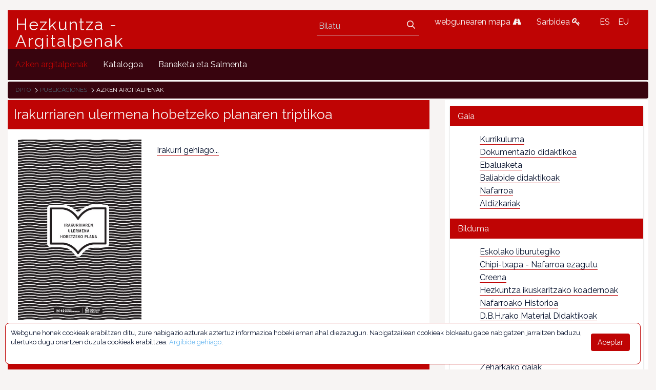

--- FILE ---
content_type: text/html;charset=UTF-8
request_url: https://www.educacion.navarra.es/eu/web/publicaciones/ultimas-publicaciones?p_p_id=com_liferay_asset_publisher_web_portlet_AssetPublisherPortlet_INSTANCE_JONi5m8mCym2&p_p_lifecycle=0&p_p_state=normal&p_p_mode=view&_com_liferay_asset_publisher_web_portlet_AssetPublisherPortlet_INSTANCE_JONi5m8mCym2_cur=4&_com_liferay_asset_publisher_web_portlet_AssetPublisherPortlet_INSTANCE_JONi5m8mCym2_delta=10&p_r_p_resetCur=false&_com_liferay_asset_publisher_web_portlet_AssetPublisherPortlet_INSTANCE_JONi5m8mCym2_assetEntryId=729074
body_size: 98572
content:
<!DOCTYPE html> <html class="ltr" dir="ltr" lang="eu-ES"> <head> <link href="https://fonts.googleapis.com/css?family=Open+Sans|Raleway" rel="stylesheet"> <link href="https://fonts.googleapis.com/css?family=Bitter" rel="stylesheet"> <title>Azken argitalpenak - Publicaciones - Educación</title> <meta content="initial-scale=1.0, width=device-width" name="viewport" /> <meta content="text/html; charset=UTF-8" http-equiv="content-type" /> <link href="https://www.educacion.navarra.es/o/mentions-web/css/mentions.css" rel="stylesheet" type = "text/css" /> <link href="https://www.educacion.navarra.es/o/dynamic-data-mapping-form-renderer/css/main.css" rel="stylesheet" type = "text/css" /> <link data-senna-track="temporary" href="https://www.educacion.navarra.es/o/dpto-18-theme/images/favicon.ico" rel="Shortcut Icon" /> <link data-senna-track="temporary" href="https&#x3a;&#x2f;&#x2f;www&#x2e;educacion&#x2e;navarra&#x2e;es&#x2f;web&#x2f;publicaciones&#x2f;ultimas-publicaciones&#x3f;p_p_id&#x3d;com_liferay_asset_publisher_web_portlet_AssetPublisherPortlet_INSTANCE_JONi5m8mCym2&#x26;p_p_lifecycle&#x3d;0&#x26;p_p_state&#x3d;normal&#x26;p_p_mode&#x3d;view&#x26;_com_liferay_asset_publisher_web_portlet_AssetPublisherPortlet_INSTANCE_JONi5m8mCym2_cur&#x3d;4&#x26;_com_liferay_asset_publisher_web_portlet_AssetPublisherPortlet_INSTANCE_JONi5m8mCym2_delta&#x3d;10&#x26;p_r_p_resetCur&#x3d;false&#x26;_com_liferay_asset_publisher_web_portlet_AssetPublisherPortlet_INSTANCE_JONi5m8mCym2_assetEntryId&#x3d;729074" rel="canonical" /> <link data-senna-track="temporary" href="https&#x3a;&#x2f;&#x2f;www&#x2e;educacion&#x2e;navarra&#x2e;es&#x2f;web&#x2f;publicaciones&#x2f;ultimas-publicaciones&#x3f;p_p_id&#x3d;com_liferay_asset_publisher_web_portlet_AssetPublisherPortlet_INSTANCE_JONi5m8mCym2&#x26;p_p_lifecycle&#x3d;0&#x26;p_p_state&#x3d;normal&#x26;p_p_mode&#x3d;view&#x26;_com_liferay_asset_publisher_web_portlet_AssetPublisherPortlet_INSTANCE_JONi5m8mCym2_cur&#x3d;4&#x26;_com_liferay_asset_publisher_web_portlet_AssetPublisherPortlet_INSTANCE_JONi5m8mCym2_delta&#x3d;10&#x26;p_r_p_resetCur&#x3d;false&#x26;_com_liferay_asset_publisher_web_portlet_AssetPublisherPortlet_INSTANCE_JONi5m8mCym2_assetEntryId&#x3d;729074" hreflang="x-default" rel="alternate" /> <link data-senna-track="temporary" href="https&#x3a;&#x2f;&#x2f;www&#x2e;educacion&#x2e;navarra&#x2e;es&#x2f;web&#x2f;publicaciones&#x2f;ultimas-publicaciones&#x3f;p_p_id&#x3d;com_liferay_asset_publisher_web_portlet_AssetPublisherPortlet_INSTANCE_JONi5m8mCym2&#x26;p_p_lifecycle&#x3d;0&#x26;p_p_state&#x3d;normal&#x26;p_p_mode&#x3d;view&#x26;_com_liferay_asset_publisher_web_portlet_AssetPublisherPortlet_INSTANCE_JONi5m8mCym2_cur&#x3d;4&#x26;_com_liferay_asset_publisher_web_portlet_AssetPublisherPortlet_INSTANCE_JONi5m8mCym2_delta&#x3d;10&#x26;p_r_p_resetCur&#x3d;false&#x26;_com_liferay_asset_publisher_web_portlet_AssetPublisherPortlet_INSTANCE_JONi5m8mCym2_assetEntryId&#x3d;729074" hreflang="es-ES" rel="alternate" /> <link data-senna-track="temporary" href="https&#x3a;&#x2f;&#x2f;www&#x2e;educacion&#x2e;navarra&#x2e;es&#x2f;it&#x2f;web&#x2f;publicaciones&#x2f;ultimas-publicaciones&#x3f;p_p_id&#x3d;com_liferay_asset_publisher_web_portlet_AssetPublisherPortlet_INSTANCE_JONi5m8mCym2&#x26;p_p_lifecycle&#x3d;0&#x26;p_p_state&#x3d;normal&#x26;p_p_mode&#x3d;view&#x26;_com_liferay_asset_publisher_web_portlet_AssetPublisherPortlet_INSTANCE_JONi5m8mCym2_cur&#x3d;4&#x26;_com_liferay_asset_publisher_web_portlet_AssetPublisherPortlet_INSTANCE_JONi5m8mCym2_delta&#x3d;10&#x26;p_r_p_resetCur&#x3d;false&#x26;_com_liferay_asset_publisher_web_portlet_AssetPublisherPortlet_INSTANCE_JONi5m8mCym2_assetEntryId&#x3d;729074" hreflang="it-IT" rel="alternate" /> <link data-senna-track="temporary" href="https&#x3a;&#x2f;&#x2f;www&#x2e;educacion&#x2e;navarra&#x2e;es&#x2f;eu&#x2f;web&#x2f;publicaciones&#x2f;ultimas-publicaciones&#x3f;p_p_id&#x3d;com_liferay_asset_publisher_web_portlet_AssetPublisherPortlet_INSTANCE_JONi5m8mCym2&#x26;p_p_lifecycle&#x3d;0&#x26;p_p_state&#x3d;normal&#x26;p_p_mode&#x3d;view&#x26;_com_liferay_asset_publisher_web_portlet_AssetPublisherPortlet_INSTANCE_JONi5m8mCym2_cur&#x3d;4&#x26;_com_liferay_asset_publisher_web_portlet_AssetPublisherPortlet_INSTANCE_JONi5m8mCym2_delta&#x3d;10&#x26;p_r_p_resetCur&#x3d;false&#x26;_com_liferay_asset_publisher_web_portlet_AssetPublisherPortlet_INSTANCE_JONi5m8mCym2_assetEntryId&#x3d;729074" hreflang="eu-ES" rel="alternate" /> <link data-senna-track="temporary" href="https&#x3a;&#x2f;&#x2f;www&#x2e;educacion&#x2e;navarra&#x2e;es&#x2f;fr&#x2f;web&#x2f;publicaciones&#x2f;ultimas-publicaciones&#x3f;p_p_id&#x3d;com_liferay_asset_publisher_web_portlet_AssetPublisherPortlet_INSTANCE_JONi5m8mCym2&#x26;p_p_lifecycle&#x3d;0&#x26;p_p_state&#x3d;normal&#x26;p_p_mode&#x3d;view&#x26;_com_liferay_asset_publisher_web_portlet_AssetPublisherPortlet_INSTANCE_JONi5m8mCym2_cur&#x3d;4&#x26;_com_liferay_asset_publisher_web_portlet_AssetPublisherPortlet_INSTANCE_JONi5m8mCym2_delta&#x3d;10&#x26;p_r_p_resetCur&#x3d;false&#x26;_com_liferay_asset_publisher_web_portlet_AssetPublisherPortlet_INSTANCE_JONi5m8mCym2_assetEntryId&#x3d;729074" hreflang="fr-FR" rel="alternate" /> <link data-senna-track="temporary" href="https&#x3a;&#x2f;&#x2f;www&#x2e;educacion&#x2e;navarra&#x2e;es&#x2f;en&#x2f;web&#x2f;publicaciones&#x2f;ultimas-publicaciones&#x3f;p_p_id&#x3d;com_liferay_asset_publisher_web_portlet_AssetPublisherPortlet_INSTANCE_JONi5m8mCym2&#x26;p_p_lifecycle&#x3d;0&#x26;p_p_state&#x3d;normal&#x26;p_p_mode&#x3d;view&#x26;_com_liferay_asset_publisher_web_portlet_AssetPublisherPortlet_INSTANCE_JONi5m8mCym2_cur&#x3d;4&#x26;_com_liferay_asset_publisher_web_portlet_AssetPublisherPortlet_INSTANCE_JONi5m8mCym2_delta&#x3d;10&#x26;p_r_p_resetCur&#x3d;false&#x26;_com_liferay_asset_publisher_web_portlet_AssetPublisherPortlet_INSTANCE_JONi5m8mCym2_assetEntryId&#x3d;729074" hreflang="en-US" rel="alternate" /> <link data-senna-track="temporary" href="https&#x3a;&#x2f;&#x2f;www&#x2e;educacion&#x2e;navarra&#x2e;es&#x2f;en_GB&#x2f;web&#x2f;publicaciones&#x2f;ultimas-publicaciones&#x3f;p_p_id&#x3d;com_liferay_asset_publisher_web_portlet_AssetPublisherPortlet_INSTANCE_JONi5m8mCym2&#x26;p_p_lifecycle&#x3d;0&#x26;p_p_state&#x3d;normal&#x26;p_p_mode&#x3d;view&#x26;_com_liferay_asset_publisher_web_portlet_AssetPublisherPortlet_INSTANCE_JONi5m8mCym2_cur&#x3d;4&#x26;_com_liferay_asset_publisher_web_portlet_AssetPublisherPortlet_INSTANCE_JONi5m8mCym2_delta&#x3d;10&#x26;p_r_p_resetCur&#x3d;false&#x26;_com_liferay_asset_publisher_web_portlet_AssetPublisherPortlet_INSTANCE_JONi5m8mCym2_assetEntryId&#x3d;729074" hreflang="en-GB" rel="alternate" /> <link data-senna-track="temporary" href="https&#x3a;&#x2f;&#x2f;www&#x2e;educacion&#x2e;navarra&#x2e;es&#x2f;de&#x2f;web&#x2f;publicaciones&#x2f;ultimas-publicaciones&#x3f;p_p_id&#x3d;com_liferay_asset_publisher_web_portlet_AssetPublisherPortlet_INSTANCE_JONi5m8mCym2&#x26;p_p_lifecycle&#x3d;0&#x26;p_p_state&#x3d;normal&#x26;p_p_mode&#x3d;view&#x26;_com_liferay_asset_publisher_web_portlet_AssetPublisherPortlet_INSTANCE_JONi5m8mCym2_cur&#x3d;4&#x26;_com_liferay_asset_publisher_web_portlet_AssetPublisherPortlet_INSTANCE_JONi5m8mCym2_delta&#x3d;10&#x26;p_r_p_resetCur&#x3d;false&#x26;_com_liferay_asset_publisher_web_portlet_AssetPublisherPortlet_INSTANCE_JONi5m8mCym2_assetEntryId&#x3d;729074" hreflang="de-DE" rel="alternate" /> <link class="lfr-css-file" data-senna-track="temporary" href="https&#x3a;&#x2f;&#x2f;www&#x2e;educacion&#x2e;navarra&#x2e;es&#x2f;o&#x2f;dpto-18-theme&#x2f;css&#x2f;aui&#x2e;css&#x3f;browserId&#x3d;other&#x26;themeId&#x3d;dpto18_WAR_dpto18theme&#x26;minifierType&#x3d;css&#x26;languageId&#x3d;eu_ES&#x26;b&#x3d;7006&#x26;t&#x3d;1765368422718" id="liferayAUICSS" rel="stylesheet" type="text/css" /> <link data-senna-track="temporary" href="&#x2f;o&#x2f;frontend-css-web&#x2f;main&#x2e;css&#x3f;browserId&#x3d;other&#x26;themeId&#x3d;dpto18_WAR_dpto18theme&#x26;minifierType&#x3d;css&#x26;languageId&#x3d;eu_ES&#x26;b&#x3d;7006&#x26;t&#x3d;1764687093416" id="liferayPortalCSS" rel="stylesheet" type="text/css" /> <link data-senna-track="temporary" href="&#x2f;combo&#x3f;browserId&#x3d;other&#x26;minifierType&#x3d;&#x26;themeId&#x3d;dpto18_WAR_dpto18theme&#x26;languageId&#x3d;eu_ES&#x26;b&#x3d;7006&#x26;com_liferay_asset_publisher_web_portlet_AssetPublisherPortlet_INSTANCE_JONi5m8mCym2&#x3a;&#x25;2Fcss&#x25;2Fmain&#x2e;css&#x26;com_liferay_product_navigation_product_menu_web_portlet_ProductMenuPortlet&#x3a;&#x25;2Fcss&#x25;2Fmain&#x2e;css&#x26;t&#x3d;1764683732000" id="bb1f3607" rel="stylesheet" type="text/css" /> <script data-senna-track="temporary" type="text/javascript">var Liferay=Liferay||{};
Liferay.Browser={acceptsGzip:function(){return!0},getMajorVersion:function(){return 131},getRevision:function(){return"537.36"},getVersion:function(){return"131.0"},isAir:function(){return!1},isChrome:function(){return!0},isEdge:function(){return!1},isFirefox:function(){return!1},isGecko:function(){return!0},isIe:function(){return!1},isIphone:function(){return!1},isLinux:function(){return!1},isMac:function(){return!0},isMobile:function(){return!1},isMozilla:function(){return!1},isOpera:function(){return!1},
isRtf:function(){return!0},isSafari:function(){return!0},isSun:function(){return!1},isWebKit:function(){return!0},isWindows:function(){return!1}};Liferay.Data=Liferay.Data||{};Liferay.Data.ICONS_INLINE_SVG=!0;Liferay.Data.NAV_SELECTOR="#navigation";Liferay.Data.NAV_SELECTOR_MOBILE="#navigationCollapse";Liferay.Data.isCustomizationView=function(){return!1};Liferay.Data.notices=[null];
Liferay.PortletKeys={DOCUMENT_LIBRARY:"com_liferay_document_library_web_portlet_DLPortlet",DYNAMIC_DATA_MAPPING:"com_liferay_dynamic_data_mapping_web_portlet_DDMPortlet",ITEM_SELECTOR:"com_liferay_item_selector_web_portlet_ItemSelectorPortlet"};Liferay.PropsValues={JAVASCRIPT_SINGLE_PAGE_APPLICATION_TIMEOUT:0,NTLM_AUTH_ENABLED:!1,UPLOAD_SERVLET_REQUEST_IMPL_MAX_SIZE:2147483648};
Liferay.ThemeDisplay={getLayoutId:function(){return"4"},getLayoutRelativeControlPanelURL:function(){return"/eu/group/publicaciones/~/control_panel/manage?p_p_id\x3dcom_liferay_asset_publisher_web_portlet_AssetPublisherPortlet_INSTANCE_JONi5m8mCym2"},getLayoutRelativeURL:function(){return"/eu/web/publicaciones/ultimas-publicaciones"},getLayoutURL:function(){return"https://www.educacion.navarra.es/eu/web/publicaciones/ultimas-publicaciones"},getParentLayoutId:function(){return"0"},isControlPanel:function(){return!1},
isPrivateLayout:function(){return"false"},isVirtualLayout:function(){return!1},getBCP47LanguageId:function(){return"eu-ES"},getCDNBaseURL:function(){return"https://www.educacion.navarra.es"},getCDNDynamicResourcesHost:function(){return""},getCDNHost:function(){return""},getCompanyGroupId:function(){return"10192"},getCompanyId:function(){return"10154"},getDefaultLanguageId:function(){return"es_ES"},getDoAsUserIdEncoded:function(){return""},getLanguageId:function(){return"eu_ES"},getParentGroupId:function(){return"713364"},
getPathContext:function(){return""},getPathImage:function(){return"/image"},getPathJavaScript:function(){return"/o/frontend-js-web"},getPathMain:function(){return"/eu/c"},getPathThemeImages:function(){return"https://www.educacion.navarra.es/o/dpto-18-theme/images"},getPathThemeRoot:function(){return"/o/dpto-18-theme"},getPlid:function(){return"1425361"},getPortalURL:function(){return"https://www.educacion.navarra.es"},getScopeGroupId:function(){return"713364"},getScopeGroupIdOrLiveGroupId:function(){return"713364"},
getSessionId:function(){return""},getSiteAdminURL:function(){return"https://www.educacion.navarra.es/group/publicaciones/~/control_panel/manage?p_p_lifecycle\x3d0\x26p_p_state\x3dmaximized\x26p_p_mode\x3dview"},getSiteGroupId:function(){return"713364"},getURLControlPanel:function(){return"/eu/group/control_panel?refererPlid\x3d1425361"},getURLHome:function(){return"https://www.educacion.navarra.es/web/dpto/inicio"},getUserId:function(){return"10158"},getUserName:function(){return""},isAddSessionIdToURL:function(){return!1},
isFreeformLayout:function(){return!1},isImpersonated:function(){return!1},isSignedIn:function(){return!1},isStateExclusive:function(){return!1},isStateMaximized:function(){return!1},isStatePopUp:function(){return!1}};var themeDisplay=Liferay.ThemeDisplay;
Liferay.AUI={getAvailableLangPath:function(){return"available_languages.jsp?browserId\x3dother\x26themeId\x3ddpto18_WAR_dpto18theme\x26colorSchemeId\x3d01\x26minifierType\x3djs\x26languageId\x3deu_ES\x26b\x3d7006\x26t\x3d1764687093598"},getCombine:function(){return!0},getComboPath:function(){return"/combo/?browserId\x3dother\x26minifierType\x3d\x26languageId\x3deu_ES\x26b\x3d7006\x26t\x3d1764687093598\x26"},getDateFormat:function(){return"%m/%d/%Y"},getEditorCKEditorPath:function(){return"/o/frontend-editor-ckeditor-web"},
getFilter:function(){return"min"},getFilterConfig:function(){var a=null;this.getCombine()||(a={replaceStr:".js"+this.getStaticResourceURLParams(),searchExp:"\\.js$"});return a},getJavaScriptRootPath:function(){return"/o/frontend-js-web"},getLangPath:function(){return"aui_lang.jsp?browserId\x3dother\x26themeId\x3ddpto18_WAR_dpto18theme\x26colorSchemeId\x3d01\x26minifierType\x3djs\x26languageId\x3deu_ES\x26b\x3d7006\x26t\x3d1764687093598"},getPortletRootPath:function(){return"/html/portlet"},getStaticResourceURLParams:function(){return"?browserId\x3dother\x26minifierType\x3d\x26languageId\x3deu_ES\x26b\x3d7006\x26t\x3d1764687093598"}};
Liferay.authToken="lkOROGPO";Liferay.currentURL="/eu/web/publicaciones/ultimas-publicaciones?p_p_id\x3dcom_liferay_asset_publisher_web_portlet_AssetPublisherPortlet_INSTANCE_JONi5m8mCym2\x26p_p_lifecycle\x3d0\x26p_p_state\x3dnormal\x26p_p_mode\x3dview\x26_com_liferay_asset_publisher_web_portlet_AssetPublisherPortlet_INSTANCE_JONi5m8mCym2_cur\x3d4\x26_com_liferay_asset_publisher_web_portlet_AssetPublisherPortlet_INSTANCE_JONi5m8mCym2_delta\x3d10\x26p_r_p_resetCur\x3dfalse\x26_com_liferay_asset_publisher_web_portlet_AssetPublisherPortlet_INSTANCE_JONi5m8mCym2_assetEntryId\x3d729074";
Liferay.currentURLEncoded="%2Feu%2Fweb%2Fpublicaciones%2Fultimas-publicaciones%3Fp_p_id%3Dcom_liferay_asset_publisher_web_portlet_AssetPublisherPortlet_INSTANCE_JONi5m8mCym2%26p_p_lifecycle%3D0%26p_p_state%3Dnormal%26p_p_mode%3Dview%26_com_liferay_asset_publisher_web_portlet_AssetPublisherPortlet_INSTANCE_JONi5m8mCym2_cur%3D4%26_com_liferay_asset_publisher_web_portlet_AssetPublisherPortlet_INSTANCE_JONi5m8mCym2_delta%3D10%26p_r_p_resetCur%3Dfalse%26_com_liferay_asset_publisher_web_portlet_AssetPublisherPortlet_INSTANCE_JONi5m8mCym2_assetEntryId%3D729074";</script> <script src="/o/js_loader_modules?t=1765368422718" type="text/javascript"></script> <script src="/o/frontend-js-web/everything.jsp?browserId=other&amp;themeId=dpto18_WAR_dpto18theme&amp;colorSchemeId=01&amp;minifierType=js&amp;minifierBundleId=javascript.everything.files&amp;languageId=eu_ES&amp;b=7006&amp;t=1764687093598" type="text/javascript"></script> <script src="/o/js_bundle_config?t=1765368423008" type="text/javascript"></script> <script data-senna-track="temporary" type="text/javascript"></script> <script data-senna-track="permanent" id="googleAnalyticsScript" type="text/javascript">(function(a,e,f,g,b,c,d){a.GoogleAnalyticsObject=b;a[b]=a[b]||function(){a[b].q=a[b].q||[];a[b].q.push(arguments)};a[b].l=1*new Date;c=e.createElement(f);d=e.getElementsByTagName(f)[0];c.async=1;c.src=g;d.parentNode.insertBefore(c,d)})(window,document,"script","//www.google-analytics.com/analytics.js","ga");ga("create","UA-35710041-2","auto");ga("send","pageview");Liferay.on("endNavigate",function(a){ga("set","page",a.path);ga("send","pageview")});</script> <link class="lfr-css-file" data-senna-track="temporary" href="https&#x3a;&#x2f;&#x2f;www&#x2e;educacion&#x2e;navarra&#x2e;es&#x2f;o&#x2f;dpto-18-theme&#x2f;css&#x2f;main&#x2e;css&#x3f;browserId&#x3d;other&#x26;themeId&#x3d;dpto18_WAR_dpto18theme&#x26;minifierType&#x3d;css&#x26;languageId&#x3d;eu_ES&#x26;b&#x3d;7006&#x26;t&#x3d;1765368422718" id="liferayThemeCSS" rel="stylesheet" type="text/css" /> <style data-senna-track="temporary" type="text/css">#p_p_id_com_liferay_asset_publisher_web_portlet_AssetPublisherPortlet_INSTANCE_JONi5m8mCym2_ .portlet-content{border-width:;border-style:}#p_p_id_com_liferay_asset_categories_navigation_web_portlet_AssetCategoriesNavigationPortlet_INSTANCE_dKMVPnn9TccQ_ .portlet-content{border-width:;border-style:}</style> <script type="text/javascript">Liferay.Loader.require("frontend-js-spa-web/liferay/init.es",function(a){(function(){(function(){Liferay.SPA=Liferay.SPA||{};Liferay.SPA.cacheExpirationTime=-1;Liferay.SPA.clearScreensCache=!0;Liferay.SPA.excludedPaths=["/documents","/image"];Liferay.SPA.loginRedirect="";Liferay.SPA.requestTimeout=0;Liferay.SPA.userNotification={message:"It looks like this is taking longer than expected.",timeout:3E4,title:"Oops"};a.default.init(function(b){b.setPortletsBlacklist({com_liferay_site_navigation_directory_web_portlet_SitesDirectoryPortlet:!0,
com_liferay_nested_portlets_web_portlet_NestedPortletsPortlet:!0,com_liferay_login_web_portlet_LoginPortlet:!0,com_liferay_layout_admin_web_portlet_MyPagesPortlet:!0,com_liferay_login_web_portlet_FastLoginPortlet:!0});b.setValidStatusCodes([221,490,494,499,491,492,493,495,220])})})()})()},function(a){console.error(a)});</script><link data-senna-track="permanent" href="https://www.educacion.navarra.es/combo?browserId=other&minifierType=css&languageId=eu_ES&b=7006&t=1764687086929&/o/product-navigation-simulation-theme-contributor/css/simulation_panel.css&/o/product-navigation-product-menu-theme-contributor/product_navigation_product_menu.css&/o/product-navigation-control-menu-theme-contributor/product_navigation_control_menu.css" rel="stylesheet" type = "text/css" /> <script data-senna-track="permanent" src="https://www.educacion.navarra.es/combo?browserId=other&minifierType=js&languageId=eu_ES&b=7006&t=1764687086929&/o/product-navigation-control-menu-theme-contributor/product_navigation_control_menu.js" type = "text/javascript"></script> <link rel="shortcut icon" type="image/png" href="https://www.educacion.navarra.es/o/dpto-18-theme/images/favicon.png"> </head> <body class=" controls-visible default yui3-skin-sam signed-out public-page site"> <nav class="quick-access-nav" id="gvdb_quickAccessNav"> <h1 class="hide-accessible">Nabigazioa</h1> <ul> <li><a href="#main-content">Edukira joan</a></li> </ul> </nav> <div id="wrapper"> <header class="container-fluid-1280" id="banner" role="banner"> <div class="row"> <div class="navbar-header row" id="heading"> <div class="col-md-4" id="headingleft"> <span class="site-name" title="Go to Hezkuntza - Argitalpenak"> <a class="logo custom-logo" href="https://www.educacion.navarra.es/eu/web/publicaciones" title="Go to Hezkuntza - Argitalpenak"> Hezkuntza - Argitalpenak </a> </span> </div> <div class="col-md-8" id="headingright"> <ul class=pull-right> <li> <div class="mi-boton-menu"> <button aria-controls="navigation" aria-expanded="false" class="collapsed navbar-toggle" data-target="#navigationCollapse" data-toggle="collapse" type="button"> Menu <i class=icon-reorder></i> </button> </div> </li> <li> <div class="navbar-form navbar-right" role="search"> <div class="portlet-boundary portlet-boundary_com_liferay_portal_search_web_portlet_SearchPortlet_ portlet-static portlet-static-end portlet-barebone portlet-search " id="p_p_id_com_liferay_portal_search_web_portlet_SearchPortlet_" > <span id="p_com_liferay_portal_search_web_portlet_SearchPortlet"></span> <section class="portlet" id="portlet_com_liferay_portal_search_web_portlet_SearchPortlet"> <div class="portlet-content"> <div class=" portlet-content-container" > <div class="portlet-body"> <form action="https&#x3a;&#x2f;&#x2f;www&#x2e;educacion&#x2e;navarra&#x2e;es&#x2f;eu&#x2f;web&#x2f;publicaciones&#x2f;ultimas-publicaciones&#x3f;p_p_id&#x3d;com_liferay_portal_search_web_portlet_SearchPortlet&#x26;p_p_lifecycle&#x3d;0&#x26;p_p_state&#x3d;maximized&#x26;p_p_mode&#x3d;view&#x26;_com_liferay_portal_search_web_portlet_SearchPortlet_mvcPath&#x3d;&#x25;2Fsearch&#x2e;jsp&#x26;_com_liferay_portal_search_web_portlet_SearchPortlet_redirect&#x3d;https&#x25;3A&#x25;2F&#x25;2Fwww&#x2e;educacion&#x2e;navarra&#x2e;es&#x25;2Feu&#x25;2Fweb&#x25;2Fpublicaciones&#x25;2Fultimas-publicaciones&#x25;3Fp_p_id&#x25;3Dcom_liferay_portal_search_web_portlet_SearchPortlet&#x25;26p_p_lifecycle&#x25;3D0&#x25;26p_p_state&#x25;3Dnormal&#x25;26p_p_mode&#x25;3Dview" class="form " data-fm-namespace="_com_liferay_portal_search_web_portlet_SearchPortlet_" id="_com_liferay_portal_search_web_portlet_SearchPortlet_fm" method="get" name="_com_liferay_portal_search_web_portlet_SearchPortlet_fm" > <fieldset class="input-container" disabled="disabled"> <input  class="field form-control"  id="_com_liferay_portal_search_web_portlet_SearchPortlet_formDate"    name="_com_liferay_portal_search_web_portlet_SearchPortlet_formDate"     type="hidden" value="1768950104341"   /> <input name="p_p_id" type="hidden" value="com_liferay_portal_search_web_portlet_SearchPortlet" /><input name="p_p_lifecycle" type="hidden" value="0" /><input name="p_p_state" type="hidden" value="maximized" /><input name="p_p_mode" type="hidden" value="view" /><input name="_com_liferay_portal_search_web_portlet_SearchPortlet_mvcPath" type="hidden" value="&#x2f;search&#x2e;jsp" /><input name="_com_liferay_portal_search_web_portlet_SearchPortlet_redirect" type="hidden" value="https&#x3a;&#x2f;&#x2f;www&#x2e;educacion&#x2e;navarra&#x2e;es&#x2f;eu&#x2f;web&#x2f;publicaciones&#x2f;ultimas-publicaciones&#x3f;p_p_id&#x3d;com_liferay_portal_search_web_portlet_SearchPortlet&#x26;p_p_lifecycle&#x3d;0&#x26;p_p_state&#x3d;normal&#x26;p_p_mode&#x3d;view" /> <fieldset class="fieldset " ><div class=""> <div class="form-group form-group-inline input-text-wrapper"> <input  class="field search-input form-control"  id="_com_liferay_portal_search_web_portlet_SearchPortlet_keywords"    name="_com_liferay_portal_search_web_portlet_SearchPortlet_keywords"   placeholder="Bilatu" title="Bilatu" type="text" value=""  size="30"  /> </div> <input  class="field form-control"  id="_com_liferay_portal_search_web_portlet_SearchPortlet_scope"    name="_com_liferay_portal_search_web_portlet_SearchPortlet_scope"     type="hidden" value="this-site"   /> <div class="lfr-ddm-field-group lfr-ddm-field-group-inline field-wrapper" > <span class="icon-monospaced" > <a href="javascript&#x3a;&#x3b;" target="_self" class=" lfr-icon-item taglib-icon" id="_com_liferay_portal_search_web_portlet_SearchPortlet_rjus__null__null" onClick="_com_liferay_portal_search_web_portlet_SearchPortlet_search();" > <span id="qfkd__null__null"><svg class="lexicon-icon lexicon-icon-search" focusable="false" role="img" title="" ><use data-href="https://www.educacion.navarra.es/o/dpto-18-theme/images/lexicon/icons.svg#search"></use><title>search</title></svg></span> <span class="taglib-text hide-accessible"></span> </a> </span> </div> </div></fieldset> <script type="text/javascript">function _com_liferay_portal_search_web_portlet_SearchPortlet_search(){var a=document._com_liferay_portal_search_web_portlet_SearchPortlet_fm._com_liferay_portal_search_web_portlet_SearchPortlet_keywords.value,a=a.replace(/^\s+|\s+$/,"");""!=a&&submitForm(document._com_liferay_portal_search_web_portlet_SearchPortlet_fm)};</script> </fieldset> </form> <script type="text/javascript">AUI().use("liferay-form",function(b){(function(){Liferay.Form.register({id:"_com_liferay_portal_search_web_portlet_SearchPortlet_fm",fieldRules:[],onSubmit:function(a){_com_liferay_portal_search_web_portlet_SearchPortlet_search();a.preventDefault()},validateOnBlur:!0});Liferay.on("destroyPortlet",function(a){"com_liferay_portal_search_web_portlet_SearchPortlet"===a.portletId&&delete Liferay.Form._INSTANCES._com_liferay_portal_search_web_portlet_SearchPortlet_fm});b.all("#_com_liferay_portal_search_web_portlet_SearchPortlet_fm .input-container").removeAttribute("disabled");
Liferay.fire("_com_liferay_portal_search_web_portlet_SearchPortlet_formReady")})()});</script> </div> </div> </div> </section> </div> </div> </li> <li> <a href="/web/dpto/mapa" title="webgunearen mapa"> webgunearen mapa <i class=icon-road></i> </a> </li> <li> <a href="/c/portal/login" title="Sarbidea"> Sarbidea <i class=icon-key></i> </a> </li> <li> <div class="portlet-boundary portlet-boundary_com_liferay_site_navigation_language_web_portlet_SiteNavigationLanguagePortlet_ portlet-static portlet-static-end portlet-borderless portlet-language " id="p_p_id_com_liferay_site_navigation_language_web_portlet_SiteNavigationLanguagePortlet_" > <span id="p_com_liferay_site_navigation_language_web_portlet_SiteNavigationLanguagePortlet"></span> <section class="portlet" id="portlet_com_liferay_site_navigation_language_web_portlet_SiteNavigationLanguagePortlet"> <div class="portlet-content"> <div class=" portlet-content-container" > <div class="portlet-body"> <style> .language-entry-short-text { padding: 0 0.5em; } </style> <a href="&#x2f;eu&#x2f;c&#x2f;portal&#x2f;update_language&#x3f;p_l_id&#x3d;1425361&#x26;redirect&#x3d;&#x25;2Feu&#x25;2Fweb&#x25;2Fpublicaciones&#x25;2Fultimas-publicaciones&#x25;3Fp_p_id&#x25;3Dcom_liferay_asset_publisher_web_portlet_AssetPublisherPortlet_INSTANCE_JONi5m8mCym2&#x25;26p_p_lifecycle&#x25;3D0&#x25;26p_p_state&#x25;3Dnormal&#x25;26p_p_mode&#x25;3Dview&#x25;26_com_liferay_asset_publisher_web_portlet_AssetPublisherPortlet_INSTANCE_JONi5m8mCym2_cur&#x25;3D4&#x25;26_com_liferay_asset_publisher_web_portlet_AssetPublisherPortlet_INSTANCE_JONi5m8mCym2_delta&#x25;3D10&#x25;26p_r_p_resetCur&#x25;3Dfalse&#x25;26_com_liferay_asset_publisher_web_portlet_AssetPublisherPortlet_INSTANCE_JONi5m8mCym2_assetEntryId&#x25;3D729074&#x26;languageId&#x3d;es_ES" class="language-entry-short-text" lang="es-ES" >ES</a><span class="language-entry-short-text" lang="eu-ES" >EU</span> </div> </div> </div> </section> </div> </li> </ul> </div> </div> <div aria-expanded="false" class="collapse navbar-collapse" id="navigationCollapse"> <nav class="sort-pages modify-pages site-navigation" id="navigation" role="navigation"> <div class="navbar-right"> <div class="portlet-boundary portlet-boundary_com_liferay_site_navigation_menu_web_portlet_SiteNavigationMenuPortlet_ portlet-static portlet-static-end portlet-barebone portlet-navigation " id="p_p_id_com_liferay_site_navigation_menu_web_portlet_SiteNavigationMenuPortlet_" > <span id="p_com_liferay_site_navigation_menu_web_portlet_SiteNavigationMenuPortlet"></span> <section class="portlet" id="portlet_com_liferay_site_navigation_menu_web_portlet_SiteNavigationMenuPortlet"> <div class="portlet-content"> <div class=" portlet-content-container" > <div class="portlet-body"> <div class="navbar" id="navbar_com_liferay_site_navigation_menu_web_portlet_SiteNavigationMenuPortlet"> <ul aria-label="Guneko orriak" class="nav navbar-blank navbar-nav navbar-site" role="menubar"> <h1 class="hide-accessible">Nabigazioa</h1> <li class="lfr-nav-item selected active" id="layout_4" aria-selected='true' role="presentation"> <a aria-labelledby="layout_4" class="" href='https&#x3a;&#x2f;&#x2f;www&#x2e;educacion&#x2e;navarra&#x2e;es&#x2f;eu&#x2f;web&#x2f;publicaciones&#x2f;ultimas-publicaciones' role="menuitem"> <span> Azken argitalpenak </span> </a> </li> <li class="lfr-nav-item" id="layout_2" role="presentation"> <a aria-labelledby="layout_2" class="" href='https&#x3a;&#x2f;&#x2f;www&#x2e;educacion&#x2e;navarra&#x2e;es&#x2f;eu&#x2f;web&#x2f;publicaciones&#x2f;catalogo' role="menuitem"> <span> Katalogoa </span> </a> </li> <li class="lfr-nav-item" id="layout_1" role="presentation"> <a aria-labelledby="layout_1" class="" href='https&#x3a;&#x2f;&#x2f;www&#x2e;educacion&#x2e;navarra&#x2e;es&#x2f;eu&#x2f;web&#x2f;publicaciones&#x2f;distribucion' role="menuitem"> <span> Banaketa eta Salmenta </span> </a> </li> </ul> </div> <script type="text/javascript">AUI().use("liferay-navigation-interaction",function(a){a=a.one("#navbar_com_liferay_site_navigation_menu_web_portlet_SiteNavigationMenuPortlet");Liferay.Data.NAV_INTERACTION_LIST_SELECTOR=".navbar-site";Liferay.Data.NAV_LIST_SELECTOR=".navbar-site";a&&a.plug(Liferay.NavigationInteraction)});</script> </div> </div> </div> </section> </div> </div> </nav> </div> <div class="portlet-boundary portlet-boundary_com_liferay_site_navigation_breadcrumb_web_portlet_SiteNavigationBreadcrumbPortlet_ portlet-static portlet-static-end portlet-barebone portlet-breadcrumb " id="p_p_id_com_liferay_site_navigation_breadcrumb_web_portlet_SiteNavigationBreadcrumbPortlet_" > <span id="p_com_liferay_site_navigation_breadcrumb_web_portlet_SiteNavigationBreadcrumbPortlet"></span> <section class="portlet" id="portlet_com_liferay_site_navigation_breadcrumb_web_portlet_SiteNavigationBreadcrumbPortlet"> <div class="portlet-content"> <div class=" portlet-content-container" > <div class="portlet-body"> <div id="_com_liferay_site_navigation_breadcrumb_web_portlet_SiteNavigationBreadcrumbPortlet_breadcrumbs-defaultScreen"> <ul class="breadcrumb breadcrumb-horizontal"> <li class=""> <a href="/eu/web/dpto" > Dpto </a> </li> <li class=""> <a href="/eu/web/publicaciones" > Publicaciones </a> </li> <li class="active"> Azken argitalpenak </li> </ul> </div> </div> </div> </div> </section> </div> </div> </header> <section class="container-fluid-1280" id="content"> <h1 class="hide-accessible">Azken argitalpenak - Publicaciones</h1> <div class="columns-2" id="main-content" role="main"> <div class="portlet-layout row"> <div class="col-md-8 portlet-column portlet-column-first" id="column-1"> <div class="portlet-dropzone portlet-column-content portlet-column-content-first" id="layout-column_column-1"> <div class="portlet-boundary portlet-boundary_com_liferay_asset_publisher_web_portlet_AssetPublisherPortlet_ portlet-static portlet-static-end portlet-borderless portlet-asset-publisher " id="p_p_id_com_liferay_asset_publisher_web_portlet_AssetPublisherPortlet_INSTANCE_JONi5m8mCym2_" > <span id="p_com_liferay_asset_publisher_web_portlet_AssetPublisherPortlet_INSTANCE_JONi5m8mCym2"></span> <section class="portlet" id="portlet_com_liferay_asset_publisher_web_portlet_AssetPublisherPortlet_INSTANCE_JONi5m8mCym2"> <div class="portlet-content"> <div class=" portlet-content-container" > <div class="portlet-body"> <div class="subscribe-action"> </div> <div class="caja-libros"> <div class="titulo-libro">Irakurriaren ulermena hobetzeko planaren triptikoa</div> <div class="libro"> <div class="row"> <div class="col-md-4"> <img class="portada" alt="imagen" src="/documents/713364/714653/tripticolectura1.jpg/9344d88d-74da-4597-9ae3-1a67f65a1836?t=1425037274522" /> </div> <div class="col-md-8"> <p></p> <p><a href="https://www.educacion.navarra.es/eu/web/publicaciones/ultimas-publicaciones/-/asset_publisher/JONi5m8mCym2/content/triptico-del-plan-de-mejora-de-la-comprension-lectora?_com_liferay_asset_publisher_web_portlet_AssetPublisherPortlet_INSTANCE_JONi5m8mCym2_redirect=https%3A%2F%2Fwww.educacion.navarra.es%2Feu%2Fweb%2Fpublicaciones%2Fultimas-publicaciones%3Fp_p_id%3Dcom_liferay_asset_publisher_web_portlet_AssetPublisherPortlet_INSTANCE_JONi5m8mCym2%26p_p_lifecycle%3D0%26p_p_state%3Dnormal%26p_p_mode%3Dview%26_com_liferay_asset_publisher_web_portlet_AssetPublisherPortlet_INSTANCE_JONi5m8mCym2_cur%3D4%26_com_liferay_asset_publisher_web_portlet_AssetPublisherPortlet_INSTANCE_JONi5m8mCym2_delta%3D10%26p_r_p_resetCur%3Dfalse%26_com_liferay_asset_publisher_web_portlet_AssetPublisherPortlet_INSTANCE_JONi5m8mCym2_assetEntryId%3D719598">Irakurri gehiago...</a></p> </div> </div> </div> <div class="titulo-libro">Zer dio egunkariak?</div> <div class="libro"> <div class="row"> <div class="col-md-4"> <img class="portada" alt="imagen" src="/documents/713364/714653/prensaeus.jpg/e2861f44-2c1d-4cee-8428-de6bcd30b0d7?t=1429177699896" /> </div> <div class="col-md-8"> <p>Liburuxka-kartel honek bultza egiten du prentsa etxean irakurtzera, funtsezko bidea baita Bigarren Hezkuntzako ikasleen irakurmen gaitasuna finkatu eta hobetzeko.</p> <p><a href="https://www.educacion.navarra.es/eu/web/publicaciones/ultimas-publicaciones/-/asset_publisher/JONi5m8mCym2/content/-que-dice-la-prensa-?_com_liferay_asset_publisher_web_portlet_AssetPublisherPortlet_INSTANCE_JONi5m8mCym2_redirect=https%3A%2F%2Fwww.educacion.navarra.es%2Feu%2Fweb%2Fpublicaciones%2Fultimas-publicaciones%3Fp_p_id%3Dcom_liferay_asset_publisher_web_portlet_AssetPublisherPortlet_INSTANCE_JONi5m8mCym2%26p_p_lifecycle%3D0%26p_p_state%3Dnormal%26p_p_mode%3Dview%26_com_liferay_asset_publisher_web_portlet_AssetPublisherPortlet_INSTANCE_JONi5m8mCym2_cur%3D4%26_com_liferay_asset_publisher_web_portlet_AssetPublisherPortlet_INSTANCE_JONi5m8mCym2_delta%3D10%26p_r_p_resetCur%3Dfalse%26_com_liferay_asset_publisher_web_portlet_AssetPublisherPortlet_INSTANCE_JONi5m8mCym2_assetEntryId%3D719248">Irakurri gehiago...</a></p> </div> </div> </div> <div class="titulo-libro">Taller de Cocina. Un enfoque multidisciplinar</div> <div class="libro"> <div class="row"> <div class="col-md-4"> </div> <div class="col-md-8"> <p>El taller de cocina es la continuación de un trabajo que comenzó con el libro "Talleres: Una Metodología para la Diversidad" y continuó con los monográficos de: Encuadernación, Carpintería, Electricidad y Horticultura. Esta propuesta metodológica tiene un enfoque interdisciplinar, organizando el Taller de Cocina alrededor de unidades interdisciplinares con el resto de los materiales del Currículum.</p> <p><a href="https://www.educacion.navarra.es/eu/web/publicaciones/ultimas-publicaciones/-/asset_publisher/JONi5m8mCym2/content/taller-de-cocina-un-enfoque-multidisciplinar?_com_liferay_asset_publisher_web_portlet_AssetPublisherPortlet_INSTANCE_JONi5m8mCym2_redirect=https%3A%2F%2Fwww.educacion.navarra.es%2Feu%2Fweb%2Fpublicaciones%2Fultimas-publicaciones%3Fp_p_id%3Dcom_liferay_asset_publisher_web_portlet_AssetPublisherPortlet_INSTANCE_JONi5m8mCym2%26p_p_lifecycle%3D0%26p_p_state%3Dnormal%26p_p_mode%3Dview%26_com_liferay_asset_publisher_web_portlet_AssetPublisherPortlet_INSTANCE_JONi5m8mCym2_cur%3D4%26_com_liferay_asset_publisher_web_portlet_AssetPublisherPortlet_INSTANCE_JONi5m8mCym2_delta%3D10%26p_r_p_resetCur%3Dfalse%26_com_liferay_asset_publisher_web_portlet_AssetPublisherPortlet_INSTANCE_JONi5m8mCym2_assetEntryId%3D750158">Irakurri gehiago...</a></p> </div> </div> </div> <div class="titulo-libro">Pablo Sarasate naiz</div> <div class="libro"> <div class="row"> <div class="col-md-4"> <img class="portada" alt="imagen" src="/documents/713364/714653/sarasateeusk.jpg/6da6059c-ad5a-46ed-b33d-25b254821d28?t=1425549544346" /> </div> <div class="col-md-8"> <p>Sarasateren biografia laburra da, Nafarroako musikari unibertsal hau nafar ikasleei hurbiltzeko asmoan egina. Horrez gain XIX. Mendeko musika giroa ere aurkezten zaie. Liburuarekin batera CD-ROM bat ere heldu da, biolibnista honen hainbat lanekin, batzuk berak jotakoak.</p> <p><a href="https://www.educacion.navarra.es/eu/web/publicaciones/ultimas-publicaciones/-/asset_publisher/JONi5m8mCym2/content/soy-pablo-sarasate?_com_liferay_asset_publisher_web_portlet_AssetPublisherPortlet_INSTANCE_JONi5m8mCym2_redirect=https%3A%2F%2Fwww.educacion.navarra.es%2Feu%2Fweb%2Fpublicaciones%2Fultimas-publicaciones%3Fp_p_id%3Dcom_liferay_asset_publisher_web_portlet_AssetPublisherPortlet_INSTANCE_JONi5m8mCym2%26p_p_lifecycle%3D0%26p_p_state%3Dnormal%26p_p_mode%3Dview%26_com_liferay_asset_publisher_web_portlet_AssetPublisherPortlet_INSTANCE_JONi5m8mCym2_cur%3D4%26_com_liferay_asset_publisher_web_portlet_AssetPublisherPortlet_INSTANCE_JONi5m8mCym2_delta%3D10%26p_r_p_resetCur%3Dfalse%26_com_liferay_asset_publisher_web_portlet_AssetPublisherPortlet_INSTANCE_JONi5m8mCym2_assetEntryId%3D720383">Irakurri gehiago...</a></p> </div> </div> </div> <div class="titulo-libro">Sistema de indicadores de la educación de Navarra 2003</div> <div class="libro"> <div class="row"> <div class="col-md-4"> </div> <div class="col-md-8"> <p>Nafarroako hezkuntzan erabilitako adierazle sistemaren berri ematen zaigu. Honako multzo hauetan banatuta daude: Testuinguru Adierazleak, Baliabide Adierazleak, Eskolaratze Adierazleak, Prozesu Adierazleak eta Emaitza Adierazleak.</p> <p><a href="https://www.educacion.navarra.es/eu/web/publicaciones/ultimas-publicaciones/-/asset_publisher/JONi5m8mCym2/content/sistema-de-indicadores-de-la-educacion-de-navarra-2003?_com_liferay_asset_publisher_web_portlet_AssetPublisherPortlet_INSTANCE_JONi5m8mCym2_redirect=https%3A%2F%2Fwww.educacion.navarra.es%2Feu%2Fweb%2Fpublicaciones%2Fultimas-publicaciones%3Fp_p_id%3Dcom_liferay_asset_publisher_web_portlet_AssetPublisherPortlet_INSTANCE_JONi5m8mCym2%26p_p_lifecycle%3D0%26p_p_state%3Dnormal%26p_p_mode%3Dview%26_com_liferay_asset_publisher_web_portlet_AssetPublisherPortlet_INSTANCE_JONi5m8mCym2_cur%3D4%26_com_liferay_asset_publisher_web_portlet_AssetPublisherPortlet_INSTANCE_JONi5m8mCym2_delta%3D10%26p_r_p_resetCur%3Dfalse%26_com_liferay_asset_publisher_web_portlet_AssetPublisherPortlet_INSTANCE_JONi5m8mCym2_assetEntryId%3D725093">Irakurri gehiago...</a></p> </div> </div> </div> <div class="titulo-libro">Sistema de indicadores de la Educación de Navarra. 2007</div> <div class="libro"> <div class="row"> <div class="col-md-4"> </div> <div class="col-md-8"> <p>Liburu honek jasotzen du zer bilakaera duen Nafarroako hezkuntza Sistemak 2007. urtean</p> <p><a href="https://www.educacion.navarra.es/eu/web/publicaciones/ultimas-publicaciones/-/asset_publisher/JONi5m8mCym2/content/sistema-de-indicadores-de-la-educacion-de-navarra-2007?_com_liferay_asset_publisher_web_portlet_AssetPublisherPortlet_INSTANCE_JONi5m8mCym2_redirect=https%3A%2F%2Fwww.educacion.navarra.es%2Feu%2Fweb%2Fpublicaciones%2Fultimas-publicaciones%3Fp_p_id%3Dcom_liferay_asset_publisher_web_portlet_AssetPublisherPortlet_INSTANCE_JONi5m8mCym2%26p_p_lifecycle%3D0%26p_p_state%3Dnormal%26p_p_mode%3Dview%26_com_liferay_asset_publisher_web_portlet_AssetPublisherPortlet_INSTANCE_JONi5m8mCym2_cur%3D4%26_com_liferay_asset_publisher_web_portlet_AssetPublisherPortlet_INSTANCE_JONi5m8mCym2_delta%3D10%26p_r_p_resetCur%3Dfalse%26_com_liferay_asset_publisher_web_portlet_AssetPublisherPortlet_INSTANCE_JONi5m8mCym2_assetEntryId%3D725102">Irakurri gehiago...</a></p> </div> </div> </div> <div class="titulo-libro">Sistema de indicadores de la educación de Navarra. 2011</div> <div class="libro"> <div class="row"> <div class="col-md-4"> </div> <div class="col-md-8"> <p>Nafarroako Hezkuntza Sistemaren emaitzak gaurkotuta jasotzen dituen dokumentua.</p> <p><a href="https://www.educacion.navarra.es/eu/web/publicaciones/ultimas-publicaciones/-/asset_publisher/JONi5m8mCym2/content/sistema-de-indicadores-de-la-educacion-de-navarra-2011?_com_liferay_asset_publisher_web_portlet_AssetPublisherPortlet_INSTANCE_JONi5m8mCym2_redirect=https%3A%2F%2Fwww.educacion.navarra.es%2Feu%2Fweb%2Fpublicaciones%2Fultimas-publicaciones%3Fp_p_id%3Dcom_liferay_asset_publisher_web_portlet_AssetPublisherPortlet_INSTANCE_JONi5m8mCym2%26p_p_lifecycle%3D0%26p_p_state%3Dnormal%26p_p_mode%3Dview%26_com_liferay_asset_publisher_web_portlet_AssetPublisherPortlet_INSTANCE_JONi5m8mCym2_cur%3D4%26_com_liferay_asset_publisher_web_portlet_AssetPublisherPortlet_INSTANCE_JONi5m8mCym2_delta%3D10%26p_r_p_resetCur%3Dfalse%26_com_liferay_asset_publisher_web_portlet_AssetPublisherPortlet_INSTANCE_JONi5m8mCym2_assetEntryId%3D725550">Irakurri gehiago...</a></p> </div> </div> </div> <div class="titulo-libro">Ingelesezko Hizkuntza gaitasuna; ahozko komunikazioa proban erabilitako lau sortak</div> <div class="libro"> <div class="row"> <div class="col-md-4"> </div> <div class="col-md-8"> <p>Ingelesezko Hizkuntza gaitasuna; ahozko komunikazioa proban erabilitako lau sortak dira, A4 tamainan, inprimatzeko modukoak.</p> <p><a href="https://www.educacion.navarra.es/eu/web/publicaciones/ultimas-publicaciones/-/asset_publisher/JONi5m8mCym2/content/sets-de-la-prueba-de-evaluacion-de-la-competencia-linguistica-en-ingles-comunicacion-oral?_com_liferay_asset_publisher_web_portlet_AssetPublisherPortlet_INSTANCE_JONi5m8mCym2_redirect=https%3A%2F%2Fwww.educacion.navarra.es%2Feu%2Fweb%2Fpublicaciones%2Fultimas-publicaciones%3Fp_p_id%3Dcom_liferay_asset_publisher_web_portlet_AssetPublisherPortlet_INSTANCE_JONi5m8mCym2%26p_p_lifecycle%3D0%26p_p_state%3Dnormal%26p_p_mode%3Dview%26_com_liferay_asset_publisher_web_portlet_AssetPublisherPortlet_INSTANCE_JONi5m8mCym2_cur%3D4%26_com_liferay_asset_publisher_web_portlet_AssetPublisherPortlet_INSTANCE_JONi5m8mCym2_delta%3D10%26p_r_p_resetCur%3Dfalse%26_com_liferay_asset_publisher_web_portlet_AssetPublisherPortlet_INSTANCE_JONi5m8mCym2_assetEntryId%3D725915">Irakurri gehiago...</a></p> </div> </div> </div> <div class="titulo-libro">Rutas literarias en Navarra</div> <div class="libro"> <div class="row"> <div class="col-md-4"> </div> <div class="col-md-8"> <p>Nafarroako Ibilbide Literarioak programan parte hartzen duten ikasle guztiei ematen zaien kaiera da. Nafarroaz, bertako jendeaz, paisaiaz, historiaz, artez eta naturaz diharduten literatura pasarteek osatua da. Ilustrazio ugariz lagunduta ageri zaigu.</p> <p><a href="https://www.educacion.navarra.es/eu/web/publicaciones/ultimas-publicaciones/-/asset_publisher/JONi5m8mCym2/content/rutas-literarias-en-navarra?_com_liferay_asset_publisher_web_portlet_AssetPublisherPortlet_INSTANCE_JONi5m8mCym2_redirect=https%3A%2F%2Fwww.educacion.navarra.es%2Feu%2Fweb%2Fpublicaciones%2Fultimas-publicaciones%3Fp_p_id%3Dcom_liferay_asset_publisher_web_portlet_AssetPublisherPortlet_INSTANCE_JONi5m8mCym2%26p_p_lifecycle%3D0%26p_p_state%3Dnormal%26p_p_mode%3Dview%26_com_liferay_asset_publisher_web_portlet_AssetPublisherPortlet_INSTANCE_JONi5m8mCym2_cur%3D4%26_com_liferay_asset_publisher_web_portlet_AssetPublisherPortlet_INSTANCE_JONi5m8mCym2_delta%3D10%26p_r_p_resetCur%3Dfalse%26_com_liferay_asset_publisher_web_portlet_AssetPublisherPortlet_INSTANCE_JONi5m8mCym2_assetEntryId%3D726449">Irakurri gehiago...</a></p> </div> </div> </div> <div class="titulo-libro">Erdi aroko erreportariak. Nafarroa 1212, 1512</div> <div class="libro"> <div class="row"> <div class="col-md-4"> </div> <div class="col-md-8"> <p>Unitate didaktikoak DBHko 2. kurtsoko bi gertaera historiko handi hurbildu nahi dizkie ikasleei, zeinaren eragina gaur arte iraun duen, nahiz eta Navas de Tolosako batailatik (XIII. mendea) zortziehun urte pasatu diren eta Albako dukearen soldaduek Nafarroa konkistatu zutenetik (XVI. mendea) bostehun.</p> <p><a href="https://www.educacion.navarra.es/eu/web/publicaciones/ultimas-publicaciones/-/asset_publisher/JONi5m8mCym2/content/reporteros-del-medievo-navarra-1212-1512?_com_liferay_asset_publisher_web_portlet_AssetPublisherPortlet_INSTANCE_JONi5m8mCym2_redirect=https%3A%2F%2Fwww.educacion.navarra.es%2Feu%2Fweb%2Fpublicaciones%2Fultimas-publicaciones%3Fp_p_id%3Dcom_liferay_asset_publisher_web_portlet_AssetPublisherPortlet_INSTANCE_JONi5m8mCym2%26p_p_lifecycle%3D0%26p_p_state%3Dnormal%26p_p_mode%3Dview%26_com_liferay_asset_publisher_web_portlet_AssetPublisherPortlet_INSTANCE_JONi5m8mCym2_cur%3D4%26_com_liferay_asset_publisher_web_portlet_AssetPublisherPortlet_INSTANCE_JONi5m8mCym2_delta%3D10%26p_r_p_resetCur%3Dfalse%26_com_liferay_asset_publisher_web_portlet_AssetPublisherPortlet_INSTANCE_JONi5m8mCym2_assetEntryId%3D726458">Irakurri gehiago...</a></p> </div> </div> </div> </div> <div class="taglib-page-iterator" id="_com_liferay_asset_publisher_web_portlet_AssetPublisherPortlet_INSTANCE_JONi5m8mCym2_ocerSearchContainerPageIterator"> <div class="clearfix lfr-pagination"> <div class="lfr-pagination-config"> <div class="lfr-pagination-page-selector"> <div class="btn-group lfr-icon-menu current-page-menu"><a class="dropdown-toggle direction-down max-display-items-15 btn btn-default" href="javascript:;" id="_com_liferay_asset_publisher_web_portlet_AssetPublisherPortlet_INSTANCE_JONi5m8mCym2_kldx_column1_0_menu" title="Orrialdea 4 nondik 30"><span class="lfr-icon-menu-text">Orrialdea 4 nondik 30</span> <i class="lfr-icon-menu-arrow caret"></i> </a><ul class="dropdown-menu lfr-menu-list direction-down"> <li class="" role="presentation"> <a href="https&#x3a;&#x2f;&#x2f;www&#x2e;educacion&#x2e;navarra&#x2e;es&#x2f;eu&#x2f;web&#x2f;publicaciones&#x2f;ultimas-publicaciones&#x3f;p_p_id&#x3d;com_liferay_asset_publisher_web_portlet_AssetPublisherPortlet_INSTANCE_JONi5m8mCym2&#x26;p_p_lifecycle&#x3d;0&#x26;p_p_state&#x3d;normal&#x26;p_p_mode&#x3d;view&#x26;_com_liferay_asset_publisher_web_portlet_AssetPublisherPortlet_INSTANCE_JONi5m8mCym2_delta&#x3d;10&#x26;p_r_p_resetCur&#x3d;false&#x26;_com_liferay_asset_publisher_web_portlet_AssetPublisherPortlet_INSTANCE_JONi5m8mCym2_cur&#x3d;1" target="_self" class=" lfr-icon-item taglib-icon" id="_com_liferay_asset_publisher_web_portlet_AssetPublisherPortlet_INSTANCE_JONi5m8mCym2_kldx__column1__0__menu__1" role="menuitem" > <span class="taglib-text-icon">1</span> </a> </li> <li class="" role="presentation"> <a href="https&#x3a;&#x2f;&#x2f;www&#x2e;educacion&#x2e;navarra&#x2e;es&#x2f;eu&#x2f;web&#x2f;publicaciones&#x2f;ultimas-publicaciones&#x3f;p_p_id&#x3d;com_liferay_asset_publisher_web_portlet_AssetPublisherPortlet_INSTANCE_JONi5m8mCym2&#x26;p_p_lifecycle&#x3d;0&#x26;p_p_state&#x3d;normal&#x26;p_p_mode&#x3d;view&#x26;_com_liferay_asset_publisher_web_portlet_AssetPublisherPortlet_INSTANCE_JONi5m8mCym2_delta&#x3d;10&#x26;p_r_p_resetCur&#x3d;false&#x26;_com_liferay_asset_publisher_web_portlet_AssetPublisherPortlet_INSTANCE_JONi5m8mCym2_cur&#x3d;2" target="_self" class=" lfr-icon-item taglib-icon" id="_com_liferay_asset_publisher_web_portlet_AssetPublisherPortlet_INSTANCE_JONi5m8mCym2_kldx__column1__0__menu__2" role="menuitem" > <span class="taglib-text-icon">2</span> </a> </li> <li class="" role="presentation"> <a href="https&#x3a;&#x2f;&#x2f;www&#x2e;educacion&#x2e;navarra&#x2e;es&#x2f;eu&#x2f;web&#x2f;publicaciones&#x2f;ultimas-publicaciones&#x3f;p_p_id&#x3d;com_liferay_asset_publisher_web_portlet_AssetPublisherPortlet_INSTANCE_JONi5m8mCym2&#x26;p_p_lifecycle&#x3d;0&#x26;p_p_state&#x3d;normal&#x26;p_p_mode&#x3d;view&#x26;_com_liferay_asset_publisher_web_portlet_AssetPublisherPortlet_INSTANCE_JONi5m8mCym2_delta&#x3d;10&#x26;p_r_p_resetCur&#x3d;false&#x26;_com_liferay_asset_publisher_web_portlet_AssetPublisherPortlet_INSTANCE_JONi5m8mCym2_cur&#x3d;3" target="_self" class=" lfr-icon-item taglib-icon" id="_com_liferay_asset_publisher_web_portlet_AssetPublisherPortlet_INSTANCE_JONi5m8mCym2_kldx__column1__0__menu__3" role="menuitem" > <span class="taglib-text-icon">3</span> </a> </li> <li class="" role="presentation"> <a href="https&#x3a;&#x2f;&#x2f;www&#x2e;educacion&#x2e;navarra&#x2e;es&#x2f;eu&#x2f;web&#x2f;publicaciones&#x2f;ultimas-publicaciones&#x3f;p_p_id&#x3d;com_liferay_asset_publisher_web_portlet_AssetPublisherPortlet_INSTANCE_JONi5m8mCym2&#x26;p_p_lifecycle&#x3d;0&#x26;p_p_state&#x3d;normal&#x26;p_p_mode&#x3d;view&#x26;_com_liferay_asset_publisher_web_portlet_AssetPublisherPortlet_INSTANCE_JONi5m8mCym2_delta&#x3d;10&#x26;p_r_p_resetCur&#x3d;false&#x26;_com_liferay_asset_publisher_web_portlet_AssetPublisherPortlet_INSTANCE_JONi5m8mCym2_cur&#x3d;4" target="_self" class=" lfr-icon-item taglib-icon" id="_com_liferay_asset_publisher_web_portlet_AssetPublisherPortlet_INSTANCE_JONi5m8mCym2_kldx__column1__0__menu__4" role="menuitem" > <span class="taglib-text-icon">4</span> </a> </li> <li class="" role="presentation"> <a href="https&#x3a;&#x2f;&#x2f;www&#x2e;educacion&#x2e;navarra&#x2e;es&#x2f;eu&#x2f;web&#x2f;publicaciones&#x2f;ultimas-publicaciones&#x3f;p_p_id&#x3d;com_liferay_asset_publisher_web_portlet_AssetPublisherPortlet_INSTANCE_JONi5m8mCym2&#x26;p_p_lifecycle&#x3d;0&#x26;p_p_state&#x3d;normal&#x26;p_p_mode&#x3d;view&#x26;_com_liferay_asset_publisher_web_portlet_AssetPublisherPortlet_INSTANCE_JONi5m8mCym2_delta&#x3d;10&#x26;p_r_p_resetCur&#x3d;false&#x26;_com_liferay_asset_publisher_web_portlet_AssetPublisherPortlet_INSTANCE_JONi5m8mCym2_cur&#x3d;5" target="_self" class=" lfr-icon-item taglib-icon" id="_com_liferay_asset_publisher_web_portlet_AssetPublisherPortlet_INSTANCE_JONi5m8mCym2_kldx__column1__0__menu__5" role="menuitem" > <span class="taglib-text-icon">5</span> </a> </li> <li class="" role="presentation"> <a href="https&#x3a;&#x2f;&#x2f;www&#x2e;educacion&#x2e;navarra&#x2e;es&#x2f;eu&#x2f;web&#x2f;publicaciones&#x2f;ultimas-publicaciones&#x3f;p_p_id&#x3d;com_liferay_asset_publisher_web_portlet_AssetPublisherPortlet_INSTANCE_JONi5m8mCym2&#x26;p_p_lifecycle&#x3d;0&#x26;p_p_state&#x3d;normal&#x26;p_p_mode&#x3d;view&#x26;_com_liferay_asset_publisher_web_portlet_AssetPublisherPortlet_INSTANCE_JONi5m8mCym2_delta&#x3d;10&#x26;p_r_p_resetCur&#x3d;false&#x26;_com_liferay_asset_publisher_web_portlet_AssetPublisherPortlet_INSTANCE_JONi5m8mCym2_cur&#x3d;6" target="_self" class=" lfr-icon-item taglib-icon" id="_com_liferay_asset_publisher_web_portlet_AssetPublisherPortlet_INSTANCE_JONi5m8mCym2_kldx__column1__0__menu__6" role="menuitem" > <span class="taglib-text-icon">6</span> </a> </li> <li class="" role="presentation"> <a href="https&#x3a;&#x2f;&#x2f;www&#x2e;educacion&#x2e;navarra&#x2e;es&#x2f;eu&#x2f;web&#x2f;publicaciones&#x2f;ultimas-publicaciones&#x3f;p_p_id&#x3d;com_liferay_asset_publisher_web_portlet_AssetPublisherPortlet_INSTANCE_JONi5m8mCym2&#x26;p_p_lifecycle&#x3d;0&#x26;p_p_state&#x3d;normal&#x26;p_p_mode&#x3d;view&#x26;_com_liferay_asset_publisher_web_portlet_AssetPublisherPortlet_INSTANCE_JONi5m8mCym2_delta&#x3d;10&#x26;p_r_p_resetCur&#x3d;false&#x26;_com_liferay_asset_publisher_web_portlet_AssetPublisherPortlet_INSTANCE_JONi5m8mCym2_cur&#x3d;7" target="_self" class=" lfr-icon-item taglib-icon" id="_com_liferay_asset_publisher_web_portlet_AssetPublisherPortlet_INSTANCE_JONi5m8mCym2_kldx__column1__0__menu__7" role="menuitem" > <span class="taglib-text-icon">7</span> </a> </li> <li class="" role="presentation"> <a href="https&#x3a;&#x2f;&#x2f;www&#x2e;educacion&#x2e;navarra&#x2e;es&#x2f;eu&#x2f;web&#x2f;publicaciones&#x2f;ultimas-publicaciones&#x3f;p_p_id&#x3d;com_liferay_asset_publisher_web_portlet_AssetPublisherPortlet_INSTANCE_JONi5m8mCym2&#x26;p_p_lifecycle&#x3d;0&#x26;p_p_state&#x3d;normal&#x26;p_p_mode&#x3d;view&#x26;_com_liferay_asset_publisher_web_portlet_AssetPublisherPortlet_INSTANCE_JONi5m8mCym2_delta&#x3d;10&#x26;p_r_p_resetCur&#x3d;false&#x26;_com_liferay_asset_publisher_web_portlet_AssetPublisherPortlet_INSTANCE_JONi5m8mCym2_cur&#x3d;8" target="_self" class=" lfr-icon-item taglib-icon" id="_com_liferay_asset_publisher_web_portlet_AssetPublisherPortlet_INSTANCE_JONi5m8mCym2_kldx__column1__0__menu__8" role="menuitem" > <span class="taglib-text-icon">8</span> </a> </li> <li class="" role="presentation"> <a href="https&#x3a;&#x2f;&#x2f;www&#x2e;educacion&#x2e;navarra&#x2e;es&#x2f;eu&#x2f;web&#x2f;publicaciones&#x2f;ultimas-publicaciones&#x3f;p_p_id&#x3d;com_liferay_asset_publisher_web_portlet_AssetPublisherPortlet_INSTANCE_JONi5m8mCym2&#x26;p_p_lifecycle&#x3d;0&#x26;p_p_state&#x3d;normal&#x26;p_p_mode&#x3d;view&#x26;_com_liferay_asset_publisher_web_portlet_AssetPublisherPortlet_INSTANCE_JONi5m8mCym2_delta&#x3d;10&#x26;p_r_p_resetCur&#x3d;false&#x26;_com_liferay_asset_publisher_web_portlet_AssetPublisherPortlet_INSTANCE_JONi5m8mCym2_cur&#x3d;9" target="_self" class=" lfr-icon-item taglib-icon" id="_com_liferay_asset_publisher_web_portlet_AssetPublisherPortlet_INSTANCE_JONi5m8mCym2_kldx__column1__0__menu__9" role="menuitem" > <span class="taglib-text-icon">9</span> </a> </li> <li class="" role="presentation"> <a href="https&#x3a;&#x2f;&#x2f;www&#x2e;educacion&#x2e;navarra&#x2e;es&#x2f;eu&#x2f;web&#x2f;publicaciones&#x2f;ultimas-publicaciones&#x3f;p_p_id&#x3d;com_liferay_asset_publisher_web_portlet_AssetPublisherPortlet_INSTANCE_JONi5m8mCym2&#x26;p_p_lifecycle&#x3d;0&#x26;p_p_state&#x3d;normal&#x26;p_p_mode&#x3d;view&#x26;_com_liferay_asset_publisher_web_portlet_AssetPublisherPortlet_INSTANCE_JONi5m8mCym2_delta&#x3d;10&#x26;p_r_p_resetCur&#x3d;false&#x26;_com_liferay_asset_publisher_web_portlet_AssetPublisherPortlet_INSTANCE_JONi5m8mCym2_cur&#x3d;10" target="_self" class=" lfr-icon-item taglib-icon" id="_com_liferay_asset_publisher_web_portlet_AssetPublisherPortlet_INSTANCE_JONi5m8mCym2_kldx__column1__0__menu__10" role="menuitem" > <span class="taglib-text-icon">10</span> </a> </li> <li class="" role="presentation"> <a href="https&#x3a;&#x2f;&#x2f;www&#x2e;educacion&#x2e;navarra&#x2e;es&#x2f;eu&#x2f;web&#x2f;publicaciones&#x2f;ultimas-publicaciones&#x3f;p_p_id&#x3d;com_liferay_asset_publisher_web_portlet_AssetPublisherPortlet_INSTANCE_JONi5m8mCym2&#x26;p_p_lifecycle&#x3d;0&#x26;p_p_state&#x3d;normal&#x26;p_p_mode&#x3d;view&#x26;_com_liferay_asset_publisher_web_portlet_AssetPublisherPortlet_INSTANCE_JONi5m8mCym2_delta&#x3d;10&#x26;p_r_p_resetCur&#x3d;false&#x26;_com_liferay_asset_publisher_web_portlet_AssetPublisherPortlet_INSTANCE_JONi5m8mCym2_cur&#x3d;11" target="_self" class=" lfr-icon-item taglib-icon" id="_com_liferay_asset_publisher_web_portlet_AssetPublisherPortlet_INSTANCE_JONi5m8mCym2_kldx__column1__0__menu__11" role="menuitem" > <span class="taglib-text-icon">11</span> </a> </li> <li class="" role="presentation"> <a href="https&#x3a;&#x2f;&#x2f;www&#x2e;educacion&#x2e;navarra&#x2e;es&#x2f;eu&#x2f;web&#x2f;publicaciones&#x2f;ultimas-publicaciones&#x3f;p_p_id&#x3d;com_liferay_asset_publisher_web_portlet_AssetPublisherPortlet_INSTANCE_JONi5m8mCym2&#x26;p_p_lifecycle&#x3d;0&#x26;p_p_state&#x3d;normal&#x26;p_p_mode&#x3d;view&#x26;_com_liferay_asset_publisher_web_portlet_AssetPublisherPortlet_INSTANCE_JONi5m8mCym2_delta&#x3d;10&#x26;p_r_p_resetCur&#x3d;false&#x26;_com_liferay_asset_publisher_web_portlet_AssetPublisherPortlet_INSTANCE_JONi5m8mCym2_cur&#x3d;12" target="_self" class=" lfr-icon-item taglib-icon" id="_com_liferay_asset_publisher_web_portlet_AssetPublisherPortlet_INSTANCE_JONi5m8mCym2_kldx__column1__0__menu__12" role="menuitem" > <span class="taglib-text-icon">12</span> </a> </li> <li class="" role="presentation"> <a href="https&#x3a;&#x2f;&#x2f;www&#x2e;educacion&#x2e;navarra&#x2e;es&#x2f;eu&#x2f;web&#x2f;publicaciones&#x2f;ultimas-publicaciones&#x3f;p_p_id&#x3d;com_liferay_asset_publisher_web_portlet_AssetPublisherPortlet_INSTANCE_JONi5m8mCym2&#x26;p_p_lifecycle&#x3d;0&#x26;p_p_state&#x3d;normal&#x26;p_p_mode&#x3d;view&#x26;_com_liferay_asset_publisher_web_portlet_AssetPublisherPortlet_INSTANCE_JONi5m8mCym2_delta&#x3d;10&#x26;p_r_p_resetCur&#x3d;false&#x26;_com_liferay_asset_publisher_web_portlet_AssetPublisherPortlet_INSTANCE_JONi5m8mCym2_cur&#x3d;13" target="_self" class=" lfr-icon-item taglib-icon" id="_com_liferay_asset_publisher_web_portlet_AssetPublisherPortlet_INSTANCE_JONi5m8mCym2_kldx__column1__0__menu__13" role="menuitem" > <span class="taglib-text-icon">13</span> </a> </li> <li class="" role="presentation"> <a href="https&#x3a;&#x2f;&#x2f;www&#x2e;educacion&#x2e;navarra&#x2e;es&#x2f;eu&#x2f;web&#x2f;publicaciones&#x2f;ultimas-publicaciones&#x3f;p_p_id&#x3d;com_liferay_asset_publisher_web_portlet_AssetPublisherPortlet_INSTANCE_JONi5m8mCym2&#x26;p_p_lifecycle&#x3d;0&#x26;p_p_state&#x3d;normal&#x26;p_p_mode&#x3d;view&#x26;_com_liferay_asset_publisher_web_portlet_AssetPublisherPortlet_INSTANCE_JONi5m8mCym2_delta&#x3d;10&#x26;p_r_p_resetCur&#x3d;false&#x26;_com_liferay_asset_publisher_web_portlet_AssetPublisherPortlet_INSTANCE_JONi5m8mCym2_cur&#x3d;14" target="_self" class=" lfr-icon-item taglib-icon" id="_com_liferay_asset_publisher_web_portlet_AssetPublisherPortlet_INSTANCE_JONi5m8mCym2_kldx__column1__0__menu__14" role="menuitem" > <span class="taglib-text-icon">14</span> </a> </li> <li class="" role="presentation"> <a href="https&#x3a;&#x2f;&#x2f;www&#x2e;educacion&#x2e;navarra&#x2e;es&#x2f;eu&#x2f;web&#x2f;publicaciones&#x2f;ultimas-publicaciones&#x3f;p_p_id&#x3d;com_liferay_asset_publisher_web_portlet_AssetPublisherPortlet_INSTANCE_JONi5m8mCym2&#x26;p_p_lifecycle&#x3d;0&#x26;p_p_state&#x3d;normal&#x26;p_p_mode&#x3d;view&#x26;_com_liferay_asset_publisher_web_portlet_AssetPublisherPortlet_INSTANCE_JONi5m8mCym2_delta&#x3d;10&#x26;p_r_p_resetCur&#x3d;false&#x26;_com_liferay_asset_publisher_web_portlet_AssetPublisherPortlet_INSTANCE_JONi5m8mCym2_cur&#x3d;15" target="_self" class=" lfr-icon-item taglib-icon" id="_com_liferay_asset_publisher_web_portlet_AssetPublisherPortlet_INSTANCE_JONi5m8mCym2_kldx__column1__0__menu__15" role="menuitem" > <span class="taglib-text-icon">15</span> </a> </li> <li class="" role="presentation"> <a href="https&#x3a;&#x2f;&#x2f;www&#x2e;educacion&#x2e;navarra&#x2e;es&#x2f;eu&#x2f;web&#x2f;publicaciones&#x2f;ultimas-publicaciones&#x3f;p_p_id&#x3d;com_liferay_asset_publisher_web_portlet_AssetPublisherPortlet_INSTANCE_JONi5m8mCym2&#x26;p_p_lifecycle&#x3d;0&#x26;p_p_state&#x3d;normal&#x26;p_p_mode&#x3d;view&#x26;_com_liferay_asset_publisher_web_portlet_AssetPublisherPortlet_INSTANCE_JONi5m8mCym2_delta&#x3d;10&#x26;p_r_p_resetCur&#x3d;false&#x26;_com_liferay_asset_publisher_web_portlet_AssetPublisherPortlet_INSTANCE_JONi5m8mCym2_cur&#x3d;16" target="_self" class=" lfr-icon-item taglib-icon" id="_com_liferay_asset_publisher_web_portlet_AssetPublisherPortlet_INSTANCE_JONi5m8mCym2_kldx__column1__0__menu__16" role="menuitem" > <span class="taglib-text-icon">16</span> </a> </li> <li class="" role="presentation"> <a href="https&#x3a;&#x2f;&#x2f;www&#x2e;educacion&#x2e;navarra&#x2e;es&#x2f;eu&#x2f;web&#x2f;publicaciones&#x2f;ultimas-publicaciones&#x3f;p_p_id&#x3d;com_liferay_asset_publisher_web_portlet_AssetPublisherPortlet_INSTANCE_JONi5m8mCym2&#x26;p_p_lifecycle&#x3d;0&#x26;p_p_state&#x3d;normal&#x26;p_p_mode&#x3d;view&#x26;_com_liferay_asset_publisher_web_portlet_AssetPublisherPortlet_INSTANCE_JONi5m8mCym2_delta&#x3d;10&#x26;p_r_p_resetCur&#x3d;false&#x26;_com_liferay_asset_publisher_web_portlet_AssetPublisherPortlet_INSTANCE_JONi5m8mCym2_cur&#x3d;17" target="_self" class=" lfr-icon-item taglib-icon" id="_com_liferay_asset_publisher_web_portlet_AssetPublisherPortlet_INSTANCE_JONi5m8mCym2_kldx__column1__0__menu__17" role="menuitem" > <span class="taglib-text-icon">17</span> </a> </li> <li class="" role="presentation"> <a href="https&#x3a;&#x2f;&#x2f;www&#x2e;educacion&#x2e;navarra&#x2e;es&#x2f;eu&#x2f;web&#x2f;publicaciones&#x2f;ultimas-publicaciones&#x3f;p_p_id&#x3d;com_liferay_asset_publisher_web_portlet_AssetPublisherPortlet_INSTANCE_JONi5m8mCym2&#x26;p_p_lifecycle&#x3d;0&#x26;p_p_state&#x3d;normal&#x26;p_p_mode&#x3d;view&#x26;_com_liferay_asset_publisher_web_portlet_AssetPublisherPortlet_INSTANCE_JONi5m8mCym2_delta&#x3d;10&#x26;p_r_p_resetCur&#x3d;false&#x26;_com_liferay_asset_publisher_web_portlet_AssetPublisherPortlet_INSTANCE_JONi5m8mCym2_cur&#x3d;18" target="_self" class=" lfr-icon-item taglib-icon" id="_com_liferay_asset_publisher_web_portlet_AssetPublisherPortlet_INSTANCE_JONi5m8mCym2_kldx__column1__0__menu__18" role="menuitem" > <span class="taglib-text-icon">18</span> </a> </li> <li class="" role="presentation"> <a href="https&#x3a;&#x2f;&#x2f;www&#x2e;educacion&#x2e;navarra&#x2e;es&#x2f;eu&#x2f;web&#x2f;publicaciones&#x2f;ultimas-publicaciones&#x3f;p_p_id&#x3d;com_liferay_asset_publisher_web_portlet_AssetPublisherPortlet_INSTANCE_JONi5m8mCym2&#x26;p_p_lifecycle&#x3d;0&#x26;p_p_state&#x3d;normal&#x26;p_p_mode&#x3d;view&#x26;_com_liferay_asset_publisher_web_portlet_AssetPublisherPortlet_INSTANCE_JONi5m8mCym2_delta&#x3d;10&#x26;p_r_p_resetCur&#x3d;false&#x26;_com_liferay_asset_publisher_web_portlet_AssetPublisherPortlet_INSTANCE_JONi5m8mCym2_cur&#x3d;19" target="_self" class=" lfr-icon-item taglib-icon" id="_com_liferay_asset_publisher_web_portlet_AssetPublisherPortlet_INSTANCE_JONi5m8mCym2_kldx__column1__0__menu__19" role="menuitem" > <span class="taglib-text-icon">19</span> </a> </li> <li class="" role="presentation"> <a href="https&#x3a;&#x2f;&#x2f;www&#x2e;educacion&#x2e;navarra&#x2e;es&#x2f;eu&#x2f;web&#x2f;publicaciones&#x2f;ultimas-publicaciones&#x3f;p_p_id&#x3d;com_liferay_asset_publisher_web_portlet_AssetPublisherPortlet_INSTANCE_JONi5m8mCym2&#x26;p_p_lifecycle&#x3d;0&#x26;p_p_state&#x3d;normal&#x26;p_p_mode&#x3d;view&#x26;_com_liferay_asset_publisher_web_portlet_AssetPublisherPortlet_INSTANCE_JONi5m8mCym2_delta&#x3d;10&#x26;p_r_p_resetCur&#x3d;false&#x26;_com_liferay_asset_publisher_web_portlet_AssetPublisherPortlet_INSTANCE_JONi5m8mCym2_cur&#x3d;20" target="_self" class=" lfr-icon-item taglib-icon" id="_com_liferay_asset_publisher_web_portlet_AssetPublisherPortlet_INSTANCE_JONi5m8mCym2_kldx__column1__0__menu__20" role="menuitem" > <span class="taglib-text-icon">20</span> </a> </li> <li class="" role="presentation"> <a href="https&#x3a;&#x2f;&#x2f;www&#x2e;educacion&#x2e;navarra&#x2e;es&#x2f;eu&#x2f;web&#x2f;publicaciones&#x2f;ultimas-publicaciones&#x3f;p_p_id&#x3d;com_liferay_asset_publisher_web_portlet_AssetPublisherPortlet_INSTANCE_JONi5m8mCym2&#x26;p_p_lifecycle&#x3d;0&#x26;p_p_state&#x3d;normal&#x26;p_p_mode&#x3d;view&#x26;_com_liferay_asset_publisher_web_portlet_AssetPublisherPortlet_INSTANCE_JONi5m8mCym2_delta&#x3d;10&#x26;p_r_p_resetCur&#x3d;false&#x26;_com_liferay_asset_publisher_web_portlet_AssetPublisherPortlet_INSTANCE_JONi5m8mCym2_cur&#x3d;21" target="_self" class=" lfr-icon-item taglib-icon" id="_com_liferay_asset_publisher_web_portlet_AssetPublisherPortlet_INSTANCE_JONi5m8mCym2_kldx__column1__0__menu__21" role="menuitem" > <span class="taglib-text-icon">21</span> </a> </li> <li class="" role="presentation"> <a href="https&#x3a;&#x2f;&#x2f;www&#x2e;educacion&#x2e;navarra&#x2e;es&#x2f;eu&#x2f;web&#x2f;publicaciones&#x2f;ultimas-publicaciones&#x3f;p_p_id&#x3d;com_liferay_asset_publisher_web_portlet_AssetPublisherPortlet_INSTANCE_JONi5m8mCym2&#x26;p_p_lifecycle&#x3d;0&#x26;p_p_state&#x3d;normal&#x26;p_p_mode&#x3d;view&#x26;_com_liferay_asset_publisher_web_portlet_AssetPublisherPortlet_INSTANCE_JONi5m8mCym2_delta&#x3d;10&#x26;p_r_p_resetCur&#x3d;false&#x26;_com_liferay_asset_publisher_web_portlet_AssetPublisherPortlet_INSTANCE_JONi5m8mCym2_cur&#x3d;22" target="_self" class=" lfr-icon-item taglib-icon" id="_com_liferay_asset_publisher_web_portlet_AssetPublisherPortlet_INSTANCE_JONi5m8mCym2_kldx__column1__0__menu__22" role="menuitem" > <span class="taglib-text-icon">22</span> </a> </li> <li class="" role="presentation"> <a href="https&#x3a;&#x2f;&#x2f;www&#x2e;educacion&#x2e;navarra&#x2e;es&#x2f;eu&#x2f;web&#x2f;publicaciones&#x2f;ultimas-publicaciones&#x3f;p_p_id&#x3d;com_liferay_asset_publisher_web_portlet_AssetPublisherPortlet_INSTANCE_JONi5m8mCym2&#x26;p_p_lifecycle&#x3d;0&#x26;p_p_state&#x3d;normal&#x26;p_p_mode&#x3d;view&#x26;_com_liferay_asset_publisher_web_portlet_AssetPublisherPortlet_INSTANCE_JONi5m8mCym2_delta&#x3d;10&#x26;p_r_p_resetCur&#x3d;false&#x26;_com_liferay_asset_publisher_web_portlet_AssetPublisherPortlet_INSTANCE_JONi5m8mCym2_cur&#x3d;23" target="_self" class=" lfr-icon-item taglib-icon" id="_com_liferay_asset_publisher_web_portlet_AssetPublisherPortlet_INSTANCE_JONi5m8mCym2_kldx__column1__0__menu__23" role="menuitem" > <span class="taglib-text-icon">23</span> </a> </li> <li class="" role="presentation"> <a href="https&#x3a;&#x2f;&#x2f;www&#x2e;educacion&#x2e;navarra&#x2e;es&#x2f;eu&#x2f;web&#x2f;publicaciones&#x2f;ultimas-publicaciones&#x3f;p_p_id&#x3d;com_liferay_asset_publisher_web_portlet_AssetPublisherPortlet_INSTANCE_JONi5m8mCym2&#x26;p_p_lifecycle&#x3d;0&#x26;p_p_state&#x3d;normal&#x26;p_p_mode&#x3d;view&#x26;_com_liferay_asset_publisher_web_portlet_AssetPublisherPortlet_INSTANCE_JONi5m8mCym2_delta&#x3d;10&#x26;p_r_p_resetCur&#x3d;false&#x26;_com_liferay_asset_publisher_web_portlet_AssetPublisherPortlet_INSTANCE_JONi5m8mCym2_cur&#x3d;24" target="_self" class=" lfr-icon-item taglib-icon" id="_com_liferay_asset_publisher_web_portlet_AssetPublisherPortlet_INSTANCE_JONi5m8mCym2_kldx__column1__0__menu__24" role="menuitem" > <span class="taglib-text-icon">24</span> </a> </li> <li class="" role="presentation"> <a href="https&#x3a;&#x2f;&#x2f;www&#x2e;educacion&#x2e;navarra&#x2e;es&#x2f;eu&#x2f;web&#x2f;publicaciones&#x2f;ultimas-publicaciones&#x3f;p_p_id&#x3d;com_liferay_asset_publisher_web_portlet_AssetPublisherPortlet_INSTANCE_JONi5m8mCym2&#x26;p_p_lifecycle&#x3d;0&#x26;p_p_state&#x3d;normal&#x26;p_p_mode&#x3d;view&#x26;_com_liferay_asset_publisher_web_portlet_AssetPublisherPortlet_INSTANCE_JONi5m8mCym2_delta&#x3d;10&#x26;p_r_p_resetCur&#x3d;false&#x26;_com_liferay_asset_publisher_web_portlet_AssetPublisherPortlet_INSTANCE_JONi5m8mCym2_cur&#x3d;25" target="_self" class=" lfr-icon-item taglib-icon" id="_com_liferay_asset_publisher_web_portlet_AssetPublisherPortlet_INSTANCE_JONi5m8mCym2_kldx__column1__0__menu__25" role="menuitem" > <span class="taglib-text-icon">25</span> </a> </li> <li class="" role="presentation"> <a href="https&#x3a;&#x2f;&#x2f;www&#x2e;educacion&#x2e;navarra&#x2e;es&#x2f;eu&#x2f;web&#x2f;publicaciones&#x2f;ultimas-publicaciones&#x3f;p_p_id&#x3d;com_liferay_asset_publisher_web_portlet_AssetPublisherPortlet_INSTANCE_JONi5m8mCym2&#x26;p_p_lifecycle&#x3d;0&#x26;p_p_state&#x3d;normal&#x26;p_p_mode&#x3d;view&#x26;_com_liferay_asset_publisher_web_portlet_AssetPublisherPortlet_INSTANCE_JONi5m8mCym2_delta&#x3d;10&#x26;p_r_p_resetCur&#x3d;false&#x26;_com_liferay_asset_publisher_web_portlet_AssetPublisherPortlet_INSTANCE_JONi5m8mCym2_cur&#x3d;26" target="_self" class=" lfr-icon-item taglib-icon" id="_com_liferay_asset_publisher_web_portlet_AssetPublisherPortlet_INSTANCE_JONi5m8mCym2_kldx__column1__0__menu__26" role="menuitem" > <span class="taglib-text-icon">26</span> </a> </li> <li class="" role="presentation"> <a href="https&#x3a;&#x2f;&#x2f;www&#x2e;educacion&#x2e;navarra&#x2e;es&#x2f;eu&#x2f;web&#x2f;publicaciones&#x2f;ultimas-publicaciones&#x3f;p_p_id&#x3d;com_liferay_asset_publisher_web_portlet_AssetPublisherPortlet_INSTANCE_JONi5m8mCym2&#x26;p_p_lifecycle&#x3d;0&#x26;p_p_state&#x3d;normal&#x26;p_p_mode&#x3d;view&#x26;_com_liferay_asset_publisher_web_portlet_AssetPublisherPortlet_INSTANCE_JONi5m8mCym2_delta&#x3d;10&#x26;p_r_p_resetCur&#x3d;false&#x26;_com_liferay_asset_publisher_web_portlet_AssetPublisherPortlet_INSTANCE_JONi5m8mCym2_cur&#x3d;27" target="_self" class=" lfr-icon-item taglib-icon" id="_com_liferay_asset_publisher_web_portlet_AssetPublisherPortlet_INSTANCE_JONi5m8mCym2_kldx__column1__0__menu__27" role="menuitem" > <span class="taglib-text-icon">27</span> </a> </li> <li class="" role="presentation"> <a href="https&#x3a;&#x2f;&#x2f;www&#x2e;educacion&#x2e;navarra&#x2e;es&#x2f;eu&#x2f;web&#x2f;publicaciones&#x2f;ultimas-publicaciones&#x3f;p_p_id&#x3d;com_liferay_asset_publisher_web_portlet_AssetPublisherPortlet_INSTANCE_JONi5m8mCym2&#x26;p_p_lifecycle&#x3d;0&#x26;p_p_state&#x3d;normal&#x26;p_p_mode&#x3d;view&#x26;_com_liferay_asset_publisher_web_portlet_AssetPublisherPortlet_INSTANCE_JONi5m8mCym2_delta&#x3d;10&#x26;p_r_p_resetCur&#x3d;false&#x26;_com_liferay_asset_publisher_web_portlet_AssetPublisherPortlet_INSTANCE_JONi5m8mCym2_cur&#x3d;28" target="_self" class=" lfr-icon-item taglib-icon" id="_com_liferay_asset_publisher_web_portlet_AssetPublisherPortlet_INSTANCE_JONi5m8mCym2_kldx__column1__0__menu__28" role="menuitem" > <span class="taglib-text-icon">28</span> </a> </li> <li class="" role="presentation"> <a href="https&#x3a;&#x2f;&#x2f;www&#x2e;educacion&#x2e;navarra&#x2e;es&#x2f;eu&#x2f;web&#x2f;publicaciones&#x2f;ultimas-publicaciones&#x3f;p_p_id&#x3d;com_liferay_asset_publisher_web_portlet_AssetPublisherPortlet_INSTANCE_JONi5m8mCym2&#x26;p_p_lifecycle&#x3d;0&#x26;p_p_state&#x3d;normal&#x26;p_p_mode&#x3d;view&#x26;_com_liferay_asset_publisher_web_portlet_AssetPublisherPortlet_INSTANCE_JONi5m8mCym2_delta&#x3d;10&#x26;p_r_p_resetCur&#x3d;false&#x26;_com_liferay_asset_publisher_web_portlet_AssetPublisherPortlet_INSTANCE_JONi5m8mCym2_cur&#x3d;29" target="_self" class=" lfr-icon-item taglib-icon" id="_com_liferay_asset_publisher_web_portlet_AssetPublisherPortlet_INSTANCE_JONi5m8mCym2_kldx__column1__0__menu__29" role="menuitem" > <span class="taglib-text-icon">29</span> </a> </li> </ul></div> </div> <div class="lfr-pagination-delta-selector"> &mdash; Elementu orri bakoitzeko </div> </div> <small class="search-results"> 31 - 40 erakusten 298 emaitzetatik. </small> <ul class="lfr-pagination-buttons pager"> <li class=" first"> <a href="https://www.educacion.navarra.es/eu/web/publicaciones/ultimas-publicaciones?p_p_id=com_liferay_asset_publisher_web_portlet_AssetPublisherPortlet_INSTANCE_JONi5m8mCym2&amp;p_p_lifecycle=0&amp;p_p_state=normal&amp;p_p_mode=view&amp;_com_liferay_asset_publisher_web_portlet_AssetPublisherPortlet_INSTANCE_JONi5m8mCym2_delta=10&amp;p_r_p_resetCur=false&amp;_com_liferay_asset_publisher_web_portlet_AssetPublisherPortlet_INSTANCE_JONi5m8mCym2_cur=1" onclick="" tabIndex="0" target="_self"> &larr; Lehenengoa </a> </li> <li class=""> <a href="https://www.educacion.navarra.es/eu/web/publicaciones/ultimas-publicaciones?p_p_id=com_liferay_asset_publisher_web_portlet_AssetPublisherPortlet_INSTANCE_JONi5m8mCym2&amp;p_p_lifecycle=0&amp;p_p_state=normal&amp;p_p_mode=view&amp;_com_liferay_asset_publisher_web_portlet_AssetPublisherPortlet_INSTANCE_JONi5m8mCym2_delta=10&amp;p_r_p_resetCur=false&amp;_com_liferay_asset_publisher_web_portlet_AssetPublisherPortlet_INSTANCE_JONi5m8mCym2_cur=3" onclick="" tabIndex="0" target="_self"> Aurrekoa </a> </li> <li class=""> <a href="https://www.educacion.navarra.es/eu/web/publicaciones/ultimas-publicaciones?p_p_id=com_liferay_asset_publisher_web_portlet_AssetPublisherPortlet_INSTANCE_JONi5m8mCym2&amp;p_p_lifecycle=0&amp;p_p_state=normal&amp;p_p_mode=view&amp;_com_liferay_asset_publisher_web_portlet_AssetPublisherPortlet_INSTANCE_JONi5m8mCym2_delta=10&amp;p_r_p_resetCur=false&amp;_com_liferay_asset_publisher_web_portlet_AssetPublisherPortlet_INSTANCE_JONi5m8mCym2_cur=5" onclick="" tabIndex="0" target="_self"> Hurrengoa </a> </li> <li class=" last"> <a href="https://www.educacion.navarra.es/eu/web/publicaciones/ultimas-publicaciones?p_p_id=com_liferay_asset_publisher_web_portlet_AssetPublisherPortlet_INSTANCE_JONi5m8mCym2&amp;p_p_lifecycle=0&amp;p_p_state=normal&amp;p_p_mode=view&amp;_com_liferay_asset_publisher_web_portlet_AssetPublisherPortlet_INSTANCE_JONi5m8mCym2_delta=10&amp;p_r_p_resetCur=false&amp;_com_liferay_asset_publisher_web_portlet_AssetPublisherPortlet_INSTANCE_JONi5m8mCym2_cur=30" onclick="" tabIndex="0" target="_self"> Azkena &rarr; </a> </li> </ul> </div> </div> </div> </div> </div> </section> </div> </div> </div> <div class="col-md-4 portlet-column portlet-column-last" id="column-2"> <div class="portlet-dropzone portlet-column-content portlet-column-content-last" id="layout-column_column-2"> <div class="portlet-boundary portlet-boundary_com_liferay_asset_categories_navigation_web_portlet_AssetCategoriesNavigationPortlet_ portlet-static portlet-static-end portlet-borderless portlet-asset-categories-navigation " id="p_p_id_com_liferay_asset_categories_navigation_web_portlet_AssetCategoriesNavigationPortlet_INSTANCE_dKMVPnn9TccQ_" > <span id="p_com_liferay_asset_categories_navigation_web_portlet_AssetCategoriesNavigationPortlet_INSTANCE_dKMVPnn9TccQ"></span> <section class="portlet" id="portlet_com_liferay_asset_categories_navigation_web_portlet_AssetCategoriesNavigationPortlet_INSTANCE_dKMVPnn9TccQ"> <div class="portlet-content"> <div class=" portlet-content-container" > <div class="portlet-body"> <div class="panel-group taglib-asset-categories-navigation" id="_com_liferay_asset_categories_navigation_web_portlet_AssetCategoriesNavigationPortlet_INSTANCE_dKMVPnn9TccQ_taglibAssetCategoriesNavigationPanel"> <div class="panel panel-default lfr-panel lfr-panel-extended" id="vxgf"> <div class="panel-heading" id="vxgfHeader" role="tab"> <div class="h4 panel-title"> <span> Gaia </span> </div> </div> <div aria-labelledby="vxgfHeader" class=" in" id="vxgfContent" role="tabpanel"> <div class="panel-body"> <div class="lfr-asset-category-list-container"><ul class="lfr-asset-category-list"><li class="tree-node"><span><a href="https://www.educacion.navarra.es/eu/web/publicaciones/ultimas-publicaciones/-/categories/714753">Kurrikuluma</a></span></li><li class="tree-node"><span><a href="https://www.educacion.navarra.es/eu/web/publicaciones/ultimas-publicaciones/-/categories/714755">Dokumentazio didaktikoa</a></span></li><li class="tree-node"><span><a href="https://www.educacion.navarra.es/eu/web/publicaciones/ultimas-publicaciones/-/categories/714756">Ebaluaketa</a></span></li><li class="tree-node"><span><a href="https://www.educacion.navarra.es/eu/web/publicaciones/ultimas-publicaciones/-/categories/714754">Baliabide didaktikoak</a></span></li><li class="tree-node"><span><a href="https://www.educacion.navarra.es/eu/web/publicaciones/ultimas-publicaciones/-/categories/714758">Nafarroa</a></span></li><li class="tree-node"><span><a href="https://www.educacion.navarra.es/eu/web/publicaciones/ultimas-publicaciones/-/categories/714757">Aldizkariak</a></span></li></ul></div> </div> </div> </div> <div class="panel panel-default lfr-panel lfr-panel-extended" id="smix"> <div class="panel-heading" id="smixHeader" role="tab"> <div class="h4 panel-title"> <span> Bilduma </span> </div> </div> <div aria-labelledby="smixHeader" class=" in" id="smixContent" role="tabpanel"> <div class="panel-body"> <div class="lfr-asset-category-list-container"><ul class="lfr-asset-category-list"><li class="tree-node"><span><a href="https://www.educacion.navarra.es/eu/web/publicaciones/ultimas-publicaciones/-/categories/714782">Eskolako liburutegiko</a></span></li><li class="tree-node"><span><a href="https://www.educacion.navarra.es/eu/web/publicaciones/ultimas-publicaciones/-/categories/714767">Chipi-txapa - Nafarroa ezagutu</a></span></li><li class="tree-node"><span><a href="https://www.educacion.navarra.es/eu/web/publicaciones/ultimas-publicaciones/-/categories/714781">Creena</a></span></li><li class="tree-node"><span><a href="https://www.educacion.navarra.es/eu/web/publicaciones/ultimas-publicaciones/-/categories/714765">Hezkuntza ikuskaritzako koadernoak</a></span></li><li class="tree-node"><span><a href="https://www.educacion.navarra.es/eu/web/publicaciones/ultimas-publicaciones/-/categories/714764">Nafarroako Historioa</a></span></li><li class="tree-node"><span><a href="https://www.educacion.navarra.es/eu/web/publicaciones/ultimas-publicaciones/-/categories/714763">D.B.H.rako Material Didaktikoak</a></span></li><li class="tree-node"><span><a href="https://www.educacion.navarra.es/eu/web/publicaciones/ultimas-publicaciones/-/categories/714762">Baliabide didaktikoak</a></span></li><li class="tree-node"><span><a href="https://www.educacion.navarra.es/eu/web/publicaciones/ultimas-publicaciones/-/categories/714761">Osasuna</a></span></li><li class="tree-node"><span><a href="https://www.educacion.navarra.es/eu/web/publicaciones/ultimas-publicaciones/-/categories/714760">Sail berdea</a></span></li><li class="tree-node"><span><a href="https://www.educacion.navarra.es/eu/web/publicaciones/ultimas-publicaciones/-/categories/714759">Zeharkako gaiak</a></span></li><li class="tree-node"><span><a href="https://www.educacion.navarra.es/eu/web/publicaciones/ultimas-publicaciones/-/categories/2378345">Textos de orientación</a></span></li></ul></div> </div> </div> </div> </div> </div> </div> </div> </section> </div> <div class="portlet-boundary portlet-boundary_com_liferay_asset_tags_navigation_web_portlet_AssetTagsCloudPortlet_ portlet-static portlet-static-end portlet-decorate portlet-asset-tags-navigation " id="p_p_id_com_liferay_asset_tags_navigation_web_portlet_AssetTagsCloudPortlet_INSTANCE_c0SSvnT2TZoJ_" > <span id="p_com_liferay_asset_tags_navigation_web_portlet_AssetTagsCloudPortlet_INSTANCE_c0SSvnT2TZoJ"></span> <section class="portlet" id="portlet_com_liferay_asset_tags_navigation_web_portlet_AssetTagsCloudPortlet_INSTANCE_c0SSvnT2TZoJ"> <div class="portlet-content"> <div class=" portlet-content-container" > <div class="portlet-body"> <ul class="tag-items tag-list"> <li class="taglib-asset-tags-summary"> <a class ="tag" style="color: green;" href="https://www.educacion.navarra.es/eu/web/publicaciones/ultimas-publicaciones/-/tag/alumnado?_com_liferay_asset_tags_navigation_web_portlet_AssetTagsCloudPortlet_INSTANCE_c0SSvnT2TZoJ_resetCur=true"> alumnado <span class="tag-asset-count">(15)</span> </a> </li> <li class="taglib-asset-tags-summary"> <a class ="tag" style="color: green;" href="https://www.educacion.navarra.es/eu/web/publicaciones/ultimas-publicaciones/-/tag/biblioteca?_com_liferay_asset_tags_navigation_web_portlet_AssetTagsCloudPortlet_INSTANCE_c0SSvnT2TZoJ_resetCur=true"> biblioteca <span class="tag-asset-count">(14)</span> </a> </li> <li class="taglib-asset-tags-summary"> <a class ="tag" style="color: green;" href="https://www.educacion.navarra.es/eu/web/publicaciones/ultimas-publicaciones/-/tag/curr%C3%ADculo?_com_liferay_asset_tags_navigation_web_portlet_AssetTagsCloudPortlet_INSTANCE_c0SSvnT2TZoJ_resetCur=true"> currículo <span class="tag-asset-count">(19)</span> </a> </li> <li class="taglib-asset-tags-summary"> <a class ="tag" style="color: red;" href="https://www.educacion.navarra.es/eu/web/publicaciones/ultimas-publicaciones?p_p_id=com_liferay_asset_tags_navigation_web_portlet_AssetTagsCloudPortlet_INSTANCE_c0SSvnT2TZoJ&p_p_lifecycle=0&p_p_state=normal&p_p_mode=view&_com_liferay_asset_tags_navigation_web_portlet_AssetTagsCloudPortlet_INSTANCE_c0SSvnT2TZoJ_resetCur=true&p_r_p_tag=e.s.o."> e.s.o. <span class="tag-asset-count">(61)</span> </a> </li> <li class="taglib-asset-tags-summary"> <a class ="tag" style="color: green;" href="https://www.educacion.navarra.es/eu/web/publicaciones/ultimas-publicaciones/-/tag/euskera?_com_liferay_asset_tags_navigation_web_portlet_AssetTagsCloudPortlet_INSTANCE_c0SSvnT2TZoJ_resetCur=true"> euskera <span class="tag-asset-count">(20)</span> </a> </li> <li class="taglib-asset-tags-summary"> <a class ="tag" style="color: orange;" href="https://www.educacion.navarra.es/eu/web/publicaciones/ultimas-publicaciones/-/tag/evaluaci%C3%B3n?_com_liferay_asset_tags_navigation_web_portlet_AssetTagsCloudPortlet_INSTANCE_c0SSvnT2TZoJ_resetCur=true"> evaluación <span class="tag-asset-count">(25)</span> </a> </li> <li class="taglib-asset-tags-summary"> <a class ="tag" style="color: orange;" href="https://www.educacion.navarra.es/eu/web/publicaciones/ultimas-publicaciones/-/tag/historia?_com_liferay_asset_tags_navigation_web_portlet_AssetTagsCloudPortlet_INSTANCE_c0SSvnT2TZoJ_resetCur=true"> historia <span class="tag-asset-count">(21)</span> </a> </li> <li class="taglib-asset-tags-summary"> <a class ="tag" style="color: green;" href="https://www.educacion.navarra.es/eu/web/publicaciones/ultimas-publicaciones/-/tag/infantil?_com_liferay_asset_tags_navigation_web_portlet_AssetTagsCloudPortlet_INSTANCE_c0SSvnT2TZoJ_resetCur=true"> infantil <span class="tag-asset-count">(19)</span> </a> </li> <li class="taglib-asset-tags-summary"> <a class ="tag" style="color: orange;" href="https://www.educacion.navarra.es/eu/web/publicaciones/ultimas-publicaciones/-/tag/lectura?_com_liferay_asset_tags_navigation_web_portlet_AssetTagsCloudPortlet_INSTANCE_c0SSvnT2TZoJ_resetCur=true"> lectura <span class="tag-asset-count">(37)</span> </a> </li> <li class="taglib-asset-tags-summary"> <a class ="tag" style="color: green;" href="https://www.educacion.navarra.es/eu/web/publicaciones/ultimas-publicaciones/-/tag/legislaci%C3%B3n?_com_liferay_asset_tags_navigation_web_portlet_AssetTagsCloudPortlet_INSTANCE_c0SSvnT2TZoJ_resetCur=true"> legislación <span class="tag-asset-count">(15)</span> </a> </li> <li class="taglib-asset-tags-summary"> <a class ="tag" style="color: orange;" href="https://www.educacion.navarra.es/eu/web/publicaciones/ultimas-publicaciones/-/tag/material+did%C3%A1ctico?_com_liferay_asset_tags_navigation_web_portlet_AssetTagsCloudPortlet_INSTANCE_c0SSvnT2TZoJ_resetCur=true"> material didáctico <span class="tag-asset-count">(28)</span> </a> </li> <li class="taglib-asset-tags-summary"> <a class ="tag" style="color: orange;" href="https://www.educacion.navarra.es/eu/web/publicaciones/ultimas-publicaciones/-/tag/navarra?_com_liferay_asset_tags_navigation_web_portlet_AssetTagsCloudPortlet_INSTANCE_c0SSvnT2TZoJ_resetCur=true"> navarra <span class="tag-asset-count">(31)</span> </a> </li> <li class="taglib-asset-tags-summary"> <a class ="tag" style="color: orange;" href="https://www.educacion.navarra.es/eu/web/publicaciones/ultimas-publicaciones/-/tag/orientaci%C3%B3n?_com_liferay_asset_tags_navigation_web_portlet_AssetTagsCloudPortlet_INSTANCE_c0SSvnT2TZoJ_resetCur=true"> orientación <span class="tag-asset-count">(21)</span> </a> </li> <li class="taglib-asset-tags-summary"> <a class ="tag" style="color: orange;" href="https://www.educacion.navarra.es/eu/web/publicaciones/ultimas-publicaciones/-/tag/primaria?_com_liferay_asset_tags_navigation_web_portlet_AssetTagsCloudPortlet_INSTANCE_c0SSvnT2TZoJ_resetCur=true"> primaria <span class="tag-asset-count">(31)</span> </a> </li> <li class="taglib-asset-tags-summary"> <a class ="tag" style="color: orange;" href="https://www.educacion.navarra.es/eu/web/publicaciones/ultimas-publicaciones/-/tag/profesorado?_com_liferay_asset_tags_navigation_web_portlet_AssetTagsCloudPortlet_INSTANCE_c0SSvnT2TZoJ_resetCur=true"> profesorado <span class="tag-asset-count">(31)</span> </a> </li> </ul> <br style="clear: both;" /> </div> </div> </div> </section> </div> </div> </div> </div> </div> <form action="#" id="hrefFm" method="post" name="hrefFm"><span></span></form> </section> <footer class="container-fluid-1280" id="footer" role="contentinfo"> <div id="footer-enlaces" class="row"> <div id="footer-social" class="col-md-4"> <ul> <li> <a href="https://twitter.com/educacion_na" target="_blank" title="twitter"> <i class=icon-twitter></i> twitter </a></li> <li> <a href="" target="_blank" title="youtube"> <i class=icon-youtube></i> youtube </a></li> </ul> </div> <div id="footer-dpto" class="col-md-4"> <div class="titulo"> <p><a href="https://www.educacion.navarra.es" title="Hezkuntza Departamentua" > Hezkuntza Departamentua</a></p> </div> </div> <div id="footer-gob" class="col-md-4"> <div class="titulo"> <p><a href="http://www.navarra.es" title="Nafarroako Gobernua"><img src="https://www.educacion.navarra.es/o/dpto-18-theme/images/dpto/logoGNneg.png"></a></p> </div> </div> </div> <div id="footer-contacto" class="row"> <p><a href="/web/dpto/aviso-legal" title="Lege abisua"> Lege abisua </a></p> <p> Hezkuntza Departamentua <br> Santo Domingo kalea Z/G - 31001 Iruña <br> T 848 42 65 00 - F 848 42 60 52</p> <p><a href="mailto:educacion.informacion@navarra.es">educacion.informacion@navarra.es</a></p> </div> </footer> <div id="cookies" class="cookies cookiesHide"> <div class="notifications-button"> <button class="btn btn btn-primary" id="_cookiesnotification_WAR_cookiesnotificationportlet_cookiesClose" type="button" onclick="cookiesAccepted()" inputcssclass="btn btn-primary"> Aceptar </button> </div> <div class="notifications-content"> <p> Webgune honek cookieak erabiltzen ditu, zure nabigazio azturak aztertuz informazioa hobeki eman ahal diezazugun. Nabigatzailean cookieak blokeatu gabe nabigatzen jarraitzen baduzu, ulertuko dugu onartzen duzula cookieak erabiltzea. <a href="https://www.educacion.navarra.es/web/dpto/aviso-legal">Argibide gehiago</a>.</p> </div> </div> </div> <script type="text/javascript">Liferay.BrowserSelectors.run();</script> <script type="text/javascript">Liferay.currentURL="/eu/web/publicaciones/ultimas-publicaciones?p_p_id\x3dcom_liferay_asset_publisher_web_portlet_AssetPublisherPortlet_INSTANCE_JONi5m8mCym2\x26p_p_lifecycle\x3d0\x26p_p_state\x3dnormal\x26p_p_mode\x3dview\x26_com_liferay_asset_publisher_web_portlet_AssetPublisherPortlet_INSTANCE_JONi5m8mCym2_cur\x3d4\x26_com_liferay_asset_publisher_web_portlet_AssetPublisherPortlet_INSTANCE_JONi5m8mCym2_delta\x3d10\x26p_r_p_resetCur\x3dfalse\x26_com_liferay_asset_publisher_web_portlet_AssetPublisherPortlet_INSTANCE_JONi5m8mCym2_assetEntryId\x3d729074";
Liferay.currentURLEncoded="%2Feu%2Fweb%2Fpublicaciones%2Fultimas-publicaciones%3Fp_p_id%3Dcom_liferay_asset_publisher_web_portlet_AssetPublisherPortlet_INSTANCE_JONi5m8mCym2%26p_p_lifecycle%3D0%26p_p_state%3Dnormal%26p_p_mode%3Dview%26_com_liferay_asset_publisher_web_portlet_AssetPublisherPortlet_INSTANCE_JONi5m8mCym2_cur%3D4%26_com_liferay_asset_publisher_web_portlet_AssetPublisherPortlet_INSTANCE_JONi5m8mCym2_delta%3D10%26p_r_p_resetCur%3Dfalse%26_com_liferay_asset_publisher_web_portlet_AssetPublisherPortlet_INSTANCE_JONi5m8mCym2_assetEntryId%3D729074";</script> <script type="text/javascript"></script> <script type="text/javascript">Liferay.Data.ICONS_INLINE_SVG&&svg4everybody({attributeName:"data-href",polyfill:!0});Liferay.Portlet.register("com_liferay_site_navigation_breadcrumb_web_portlet_SiteNavigationBreadcrumbPortlet");
Liferay.Portlet.onLoad({canEditTitle:!1,columnPos:0,isStatic:"end",namespacedId:"p_p_id_com_liferay_site_navigation_breadcrumb_web_portlet_SiteNavigationBreadcrumbPortlet_",portletId:"com_liferay_site_navigation_breadcrumb_web_portlet_SiteNavigationBreadcrumbPortlet",refreshURL:"/eu/c/portal/render_portlet?p_l_id\x3d1425361\x26p_p_id\x3dcom_liferay_site_navigation_breadcrumb_web_portlet_SiteNavigationBreadcrumbPortlet\x26p_p_lifecycle\x3d0\x26p_t_lifecycle\x3d0\x26p_p_state\x3dnormal\x26p_p_mode\x3dview\x26p_p_col_id\x3dnull\x26p_p_col_pos\x3dnull\x26p_p_col_count\x3dnull\x26p_p_static\x3d1\x26p_p_isolated\x3d1\x26currentURL\x3d%2Feu%2Fweb%2Fpublicaciones%2Fultimas-publicaciones%3Fp_p_id%3Dcom_liferay_asset_publisher_web_portlet_AssetPublisherPortlet_INSTANCE_JONi5m8mCym2%26p_p_lifecycle%3D0%26p_p_state%3Dnormal%26p_p_mode%3Dview%26_com_liferay_asset_publisher_web_portlet_AssetPublisherPortlet_INSTANCE_JONi5m8mCym2_cur%3D4%26_com_liferay_asset_publisher_web_portlet_AssetPublisherPortlet_INSTANCE_JONi5m8mCym2_delta%3D10%26p_r_p_resetCur%3Dfalse%26_com_liferay_asset_publisher_web_portlet_AssetPublisherPortlet_INSTANCE_JONi5m8mCym2_assetEntryId%3D729074\x26settingsScope\x3dportletInstance",refreshURLData:{p_r_p_resetCur:["false"]}});
Liferay.Portlet.register("com_liferay_asset_categories_navigation_web_portlet_AssetCategoriesNavigationPortlet_INSTANCE_dKMVPnn9TccQ");
Liferay.Portlet.onLoad({canEditTitle:!1,columnPos:0,isStatic:"end",namespacedId:"p_p_id_com_liferay_asset_categories_navigation_web_portlet_AssetCategoriesNavigationPortlet_INSTANCE_dKMVPnn9TccQ_",portletId:"com_liferay_asset_categories_navigation_web_portlet_AssetCategoriesNavigationPortlet_INSTANCE_dKMVPnn9TccQ",refreshURL:"/eu/c/portal/render_portlet?p_l_id\x3d1425361\x26p_p_id\x3dcom_liferay_asset_categories_navigation_web_portlet_AssetCategoriesNavigationPortlet_INSTANCE_dKMVPnn9TccQ\x26p_p_lifecycle\x3d0\x26p_t_lifecycle\x3d0\x26p_p_state\x3dnormal\x26p_p_mode\x3dview\x26p_p_col_id\x3dcolumn-2\x26p_p_col_pos\x3d0\x26p_p_col_count\x3d2\x26p_p_isolated\x3d1\x26currentURL\x3d%2Feu%2Fweb%2Fpublicaciones%2Fultimas-publicaciones%3Fp_p_id%3Dcom_liferay_asset_publisher_web_portlet_AssetPublisherPortlet_INSTANCE_JONi5m8mCym2%26p_p_lifecycle%3D0%26p_p_state%3Dnormal%26p_p_mode%3Dview%26_com_liferay_asset_publisher_web_portlet_AssetPublisherPortlet_INSTANCE_JONi5m8mCym2_cur%3D4%26_com_liferay_asset_publisher_web_portlet_AssetPublisherPortlet_INSTANCE_JONi5m8mCym2_delta%3D10%26p_r_p_resetCur%3Dfalse%26_com_liferay_asset_publisher_web_portlet_AssetPublisherPortlet_INSTANCE_JONi5m8mCym2_assetEntryId%3D729074",refreshURLData:{}});
Liferay.Portlet.register("com_liferay_site_navigation_language_web_portlet_SiteNavigationLanguagePortlet");
Liferay.Portlet.onLoad({canEditTitle:!1,columnPos:0,isStatic:"end",namespacedId:"p_p_id_com_liferay_site_navigation_language_web_portlet_SiteNavigationLanguagePortlet_",portletId:"com_liferay_site_navigation_language_web_portlet_SiteNavigationLanguagePortlet",refreshURL:"/eu/c/portal/render_portlet?p_l_id\x3d1425361\x26p_p_id\x3dcom_liferay_site_navigation_language_web_portlet_SiteNavigationLanguagePortlet\x26p_p_lifecycle\x3d0\x26p_t_lifecycle\x3d0\x26p_p_state\x3dnormal\x26p_p_mode\x3dview\x26p_p_col_id\x3dnull\x26p_p_col_pos\x3dnull\x26p_p_col_count\x3dnull\x26p_p_static\x3d1\x26p_p_isolated\x3d1\x26currentURL\x3d%2Feu%2Fweb%2Fpublicaciones%2Fultimas-publicaciones%3Fp_p_id%3Dcom_liferay_asset_publisher_web_portlet_AssetPublisherPortlet_INSTANCE_JONi5m8mCym2%26p_p_lifecycle%3D0%26p_p_state%3Dnormal%26p_p_mode%3Dview%26_com_liferay_asset_publisher_web_portlet_AssetPublisherPortlet_INSTANCE_JONi5m8mCym2_cur%3D4%26_com_liferay_asset_publisher_web_portlet_AssetPublisherPortlet_INSTANCE_JONi5m8mCym2_delta%3D10%26p_r_p_resetCur%3Dfalse%26_com_liferay_asset_publisher_web_portlet_AssetPublisherPortlet_INSTANCE_JONi5m8mCym2_assetEntryId%3D729074\x26settingsScope\x3dportletInstance",refreshURLData:{p_r_p_resetCur:["false"]}});
Liferay.Portlet.register("com_liferay_asset_tags_navigation_web_portlet_AssetTagsCloudPortlet_INSTANCE_c0SSvnT2TZoJ");
Liferay.Portlet.onLoad({canEditTitle:!1,columnPos:1,isStatic:"end",namespacedId:"p_p_id_com_liferay_asset_tags_navigation_web_portlet_AssetTagsCloudPortlet_INSTANCE_c0SSvnT2TZoJ_",portletId:"com_liferay_asset_tags_navigation_web_portlet_AssetTagsCloudPortlet_INSTANCE_c0SSvnT2TZoJ",refreshURL:"/eu/c/portal/render_portlet?p_l_id\x3d1425361\x26p_p_id\x3dcom_liferay_asset_tags_navigation_web_portlet_AssetTagsCloudPortlet_INSTANCE_c0SSvnT2TZoJ\x26p_p_lifecycle\x3d0\x26p_t_lifecycle\x3d0\x26p_p_state\x3dnormal\x26p_p_mode\x3dview\x26p_p_col_id\x3dcolumn-2\x26p_p_col_pos\x3d1\x26p_p_col_count\x3d2\x26p_p_isolated\x3d1\x26currentURL\x3d%2Feu%2Fweb%2Fpublicaciones%2Fultimas-publicaciones%3Fp_p_id%3Dcom_liferay_asset_publisher_web_portlet_AssetPublisherPortlet_INSTANCE_JONi5m8mCym2%26p_p_lifecycle%3D0%26p_p_state%3Dnormal%26p_p_mode%3Dview%26_com_liferay_asset_publisher_web_portlet_AssetPublisherPortlet_INSTANCE_JONi5m8mCym2_cur%3D4%26_com_liferay_asset_publisher_web_portlet_AssetPublisherPortlet_INSTANCE_JONi5m8mCym2_delta%3D10%26p_r_p_resetCur%3Dfalse%26_com_liferay_asset_publisher_web_portlet_AssetPublisherPortlet_INSTANCE_JONi5m8mCym2_assetEntryId%3D729074",refreshURLData:{}});
function _com_liferay_asset_publisher_web_portlet_AssetPublisherPortlet_INSTANCE_JONi5m8mCym2_submitForm(c,a){var b=AUI.$(document.hncp__com_liferay_asset_publisher_web_portlet_AssetPublisherPortlet_INSTANCE_JONi5m8mCym2_pageIteratorFm);b.fm(c).val(a);submitForm(b)}Liferay.Portlet.register("com_liferay_asset_publisher_web_portlet_AssetPublisherPortlet_INSTANCE_JONi5m8mCym2");
Liferay.Portlet.onLoad({canEditTitle:!1,columnPos:0,isStatic:"end",namespacedId:"p_p_id_com_liferay_asset_publisher_web_portlet_AssetPublisherPortlet_INSTANCE_JONi5m8mCym2_",portletId:"com_liferay_asset_publisher_web_portlet_AssetPublisherPortlet_INSTANCE_JONi5m8mCym2",refreshURL:"/eu/c/portal/render_portlet?p_l_id\x3d1425361\x26p_p_id\x3dcom_liferay_asset_publisher_web_portlet_AssetPublisherPortlet_INSTANCE_JONi5m8mCym2\x26p_p_lifecycle\x3d0\x26p_t_lifecycle\x3d0\x26p_p_state\x3dnormal\x26p_p_mode\x3dview\x26p_p_col_id\x3dcolumn-1\x26p_p_col_pos\x3d0\x26p_p_col_count\x3d1\x26p_p_isolated\x3d1\x26currentURL\x3d%2Feu%2Fweb%2Fpublicaciones%2Fultimas-publicaciones%3Fp_p_id%3Dcom_liferay_asset_publisher_web_portlet_AssetPublisherPortlet_INSTANCE_JONi5m8mCym2%26p_p_lifecycle%3D0%26p_p_state%3Dnormal%26p_p_mode%3Dview%26_com_liferay_asset_publisher_web_portlet_AssetPublisherPortlet_INSTANCE_JONi5m8mCym2_cur%3D4%26_com_liferay_asset_publisher_web_portlet_AssetPublisherPortlet_INSTANCE_JONi5m8mCym2_delta%3D10%26p_r_p_resetCur%3Dfalse%26_com_liferay_asset_publisher_web_portlet_AssetPublisherPortlet_INSTANCE_JONi5m8mCym2_assetEntryId%3D729074",
refreshURLData:{_com_liferay_asset_publisher_web_portlet_AssetPublisherPortlet_INSTANCE_JONi5m8mCym2_delta:["10"],p_r_p_resetCur:["false"],_com_liferay_asset_publisher_web_portlet_AssetPublisherPortlet_INSTANCE_JONi5m8mCym2_cur:["4"],_com_liferay_asset_publisher_web_portlet_AssetPublisherPortlet_INSTANCE_JONi5m8mCym2_assetEntryId:["729074"]}});Liferay.Portlet.register("com_liferay_portal_search_web_portlet_SearchPortlet");
Liferay.Portlet.onLoad({canEditTitle:!1,columnPos:0,isStatic:"end",namespacedId:"p_p_id_com_liferay_portal_search_web_portlet_SearchPortlet_",portletId:"com_liferay_portal_search_web_portlet_SearchPortlet",refreshURL:"/eu/c/portal/render_portlet?p_l_id\x3d1425361\x26p_p_id\x3dcom_liferay_portal_search_web_portlet_SearchPortlet\x26p_p_lifecycle\x3d0\x26p_t_lifecycle\x3d0\x26p_p_state\x3dnormal\x26p_p_mode\x3dview\x26p_p_col_id\x3dnull\x26p_p_col_pos\x3dnull\x26p_p_col_count\x3dnull\x26p_p_static\x3d1\x26p_p_isolated\x3d1\x26currentURL\x3d%2Feu%2Fweb%2Fpublicaciones%2Fultimas-publicaciones%3Fp_p_id%3Dcom_liferay_asset_publisher_web_portlet_AssetPublisherPortlet_INSTANCE_JONi5m8mCym2%26p_p_lifecycle%3D0%26p_p_state%3Dnormal%26p_p_mode%3Dview%26_com_liferay_asset_publisher_web_portlet_AssetPublisherPortlet_INSTANCE_JONi5m8mCym2_cur%3D4%26_com_liferay_asset_publisher_web_portlet_AssetPublisherPortlet_INSTANCE_JONi5m8mCym2_delta%3D10%26p_r_p_resetCur%3Dfalse%26_com_liferay_asset_publisher_web_portlet_AssetPublisherPortlet_INSTANCE_JONi5m8mCym2_assetEntryId%3D729074\x26settingsScope\x3dportletInstance",
refreshURLData:{p_r_p_resetCur:["false"]}});Liferay.Portlet.register("com_liferay_site_navigation_menu_web_portlet_SiteNavigationMenuPortlet");
Liferay.Portlet.onLoad({canEditTitle:!1,columnPos:0,isStatic:"end",namespacedId:"p_p_id_com_liferay_site_navigation_menu_web_portlet_SiteNavigationMenuPortlet_",portletId:"com_liferay_site_navigation_menu_web_portlet_SiteNavigationMenuPortlet",refreshURL:"/eu/c/portal/render_portlet?p_l_id\x3d1425361\x26p_p_id\x3dcom_liferay_site_navigation_menu_web_portlet_SiteNavigationMenuPortlet\x26p_p_lifecycle\x3d0\x26p_t_lifecycle\x3d0\x26p_p_state\x3dnormal\x26p_p_mode\x3dview\x26p_p_col_id\x3dnull\x26p_p_col_pos\x3dnull\x26p_p_col_count\x3dnull\x26p_p_static\x3d1\x26p_p_isolated\x3d1\x26currentURL\x3d%2Feu%2Fweb%2Fpublicaciones%2Fultimas-publicaciones%3Fp_p_id%3Dcom_liferay_asset_publisher_web_portlet_AssetPublisherPortlet_INSTANCE_JONi5m8mCym2%26p_p_lifecycle%3D0%26p_p_state%3Dnormal%26p_p_mode%3Dview%26_com_liferay_asset_publisher_web_portlet_AssetPublisherPortlet_INSTANCE_JONi5m8mCym2_cur%3D4%26_com_liferay_asset_publisher_web_portlet_AssetPublisherPortlet_INSTANCE_JONi5m8mCym2_delta%3D10%26p_r_p_resetCur%3Dfalse%26_com_liferay_asset_publisher_web_portlet_AssetPublisherPortlet_INSTANCE_JONi5m8mCym2_assetEntryId%3D729074\x26settingsScope\x3dportletInstance",refreshURLData:{p_r_p_resetCur:["false"]}});
AUI().use("aui-tooltip","aui-toggler","liferay-menu","liferay-notice","aui-tree-view","aui-base","liferay-session","liferay-poller","liferay-store","querystring-parse",function(c){c.UA.mobile&&Liferay.Util.addInputCancel();(function(){if(!Liferay.Data.LFR_PORTAL_TOOLTIP){var a=["mouseenter","MSPointerDown","touchstart"];c.UA.ios&&(a=["touchstart"]);Liferay.Data.LFR_PORTAL_TOOLTIP=new c.TooltipDelegate({constrain:!0,opacity:1,trigger:".lfr-portal-tooltip",triggerHideEvent:["click","mouseleave","MSPointerUp",
"touchend"],triggerShowEvent:a,visible:!1,zIndex:Liferay.zIndex.TOOLTIP})}})();(function(){new Liferay.Menu;for(var a=Liferay.Data.notices,b=1;b<a.length;b++)new Liferay.Notice(a[b])})();Liferay.Session=new Liferay.SessionBase({autoExtend:!0,redirectOnExpire:!0,redirectUrl:"https://www.educacion.navarra.es/web/dpto/inicio",sessionLength:14400,warningLength:0});(function(){var a;Liferay.component("[base64]",
function(){if(!a){var b={},e=c.debounce(function(){Liferay.Store(b);b={}},100);a=new c.TogglerDelegate({animated:!0,closeAllOnExpand:!1,container:"#_com_liferay_asset_categories_navigation_web_portlet_AssetCategoriesNavigationPortlet_INSTANCE_dKMVPnn9TccQ_taglibAssetCategoriesNavigationPanel",content:".toggler-content",header:".toggler-header",on:{"toggler:expandedChange":function(d){var f=d.target.get("header").getData("persist-id");f&&!d.silent&&(b[f]=d.newVal?"open":"closed");e()}},transition:{duration:0.3}})}return a});
Liferay.component("[base64]")})();(function(){c.all("#_com_liferay_asset_categories_navigation_web_portlet_AssetCategoriesNavigationPortlet_INSTANCE_dKMVPnn9TccQ_taglibAssetCategoriesNavigationPanel .lfr-asset-category-list-container").each(function(a,b,e){b=
a.one(".lfr-asset-category-list");a=(new c.TreeView({boundingBox:a,contentBox:b,type:"normal"})).render();if(b=b.one(".tree-node .tag-selected"))a=a.getNodeByChild(b),a.expand(),a.eachParent(function(d){d instanceof c.TreeNode&&d.expand()})})})();Liferay.Menu.register("_com_liferay_asset_publisher_web_portlet_AssetPublisherPortlet_INSTANCE_JONi5m8mCym2_kldx_column1_0_menu");(function(){var a=window.location.search.substring(1);if(a=(new c.QueryString.parse(a))._com_liferay_asset_publisher_web_portlet_AssetPublisherPortlet_INSTANCE_JONi5m8mCym2_assetEntryId)window.location.hash=
a})()});</script> <script src="https://www.educacion.navarra.es/o/dpto-18-theme/js/main.js?browserId=other&amp;minifierType=js&amp;languageId=eu_ES&amp;b=7006&amp;t=1765368422718" type="text/javascript"></script> <script type="text/javascript">AUI().use("aui-base",function(b){var a=window.frameElement;a&&"simulationDeviceIframe"===a.getAttribute("id")&&b.getBody().addClass("lfr-has-simulation-panel")});</script><script>var PATH_PORTLET_CONFIGURATION_CSS_WEB="/o/portlet-configuration-css-web";AUI().applyConfig({groups:{portlet_css:{base:PATH_PORTLET_CONFIGURATION_CSS_WEB+"/js/",modules:{"liferay-look-and-feel":{path:"look_and_feel.js",requires:"aui-color-picker-popover aui-io-plugin-deprecated aui-io-request aui-tabview liferay-portlet-url liferay-util-window liferay-widget-zindex".split(" ")}},root:PATH_PORTLET_CONFIGURATION_CSS_WEB+"/js/"}}});
Liferay.provide(Liferay.Portlet,"loadCSSEditor",function(a,b,c,d){Liferay.PortletCSS.init(a,b,c,d)},["liferay-look-and-feel"]);</script> </body> </html> 